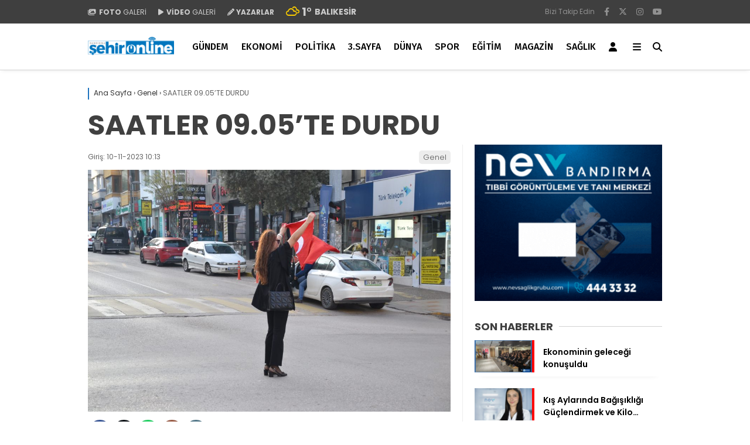

--- FILE ---
content_type: text/html; charset=UTF-8
request_url: https://www.bandirmasehir.com/saatler-09-05te-durdu/
body_size: 20545
content:
<!doctype html>
<html lang="tr">
	<head>
				
		<meta charset="UTF-8">
		<meta name="viewport" content="width=device-width, initial-scale=1">
		<link rel="profile" href="https://gmpg.org/xfn/11">
		<meta name='robots' content='index, follow, max-image-preview:large, max-snippet:-1, max-video-preview:-1' />

	<!-- This site is optimized with the Yoast SEO plugin v26.8 - https://yoast.com/product/yoast-seo-wordpress/ -->
	<title>SAATLER 09.05&#039;TE DURDU - Bandırma Şehir | Yaşadığınız Şehirden Haberiniz Olsun</title>
	<link rel="canonical" href="https://www.bandirmasehir.com/saatler-09-05te-durdu/" />
	<meta property="og:locale" content="tr_TR" />
	<meta property="og:type" content="article" />
	<meta property="og:title" content="SAATLER 09.05&#039;TE DURDU - Bandırma Şehir | Yaşadığınız Şehirden Haberiniz Olsun" />
	<meta property="og:description" content="Büyük Önder Gazi Mustafa Kemal Atatürk, vefatının 85. yıl dönümünde düzenlenen törenler ile anıldı. Anma programı 10 Kasım sabah saat 09: 00 da başladı. Cumhuriyet Meydanı&#8217;nda Atatürk Anıtı&#8217;na çelenklerin sunulmasından sonra saatler 09: 05&#8217;i gösterdiğinde hayat durdu ve tüm yurtta olduğu gibi Bandırma halkı da Ata&#8217;nın huzurunda 2 dakika saygı duruşunda bulundu. Akabinde İstiklal Marşı [&hellip;]" />
	<meta property="og:url" content="https://www.bandirmasehir.com/saatler-09-05te-durdu/" />
	<meta property="og:site_name" content="Bandırma Şehir | Yaşadığınız Şehirden Haberiniz Olsun" />
	<meta property="article:publisher" content="https://www.facebook.com/profile.php?id=100044152462473" />
	<meta property="article:published_time" content="2023-11-10T07:13:05+00:00" />
	<meta property="og:image" content="https://www.bandirmasehir.com/wp-content/uploads/2023/11/DSC_1864-scaled.jpg" />
	<meta property="og:image:width" content="2560" />
	<meta property="og:image:height" content="1707" />
	<meta property="og:image:type" content="image/jpeg" />
	<meta name="author" content="Haber Merkezi" />
	<meta name="twitter:card" content="summary_large_image" />
	<meta name="twitter:creator" content="@bandirmasehir" />
	<meta name="twitter:site" content="@bandirmasehir" />
	<meta name="twitter:label1" content="Yazan:" />
	<meta name="twitter:data1" content="Haber Merkezi" />
	<meta name="twitter:label2" content="Tahmini okuma süresi" />
	<meta name="twitter:data2" content="3 dakika" />
	<script type="application/ld+json" class="yoast-schema-graph">{"@context":"https://schema.org","@graph":[{"@type":"NewsArticle","@id":"https://www.bandirmasehir.com/saatler-09-05te-durdu/#article","isPartOf":{"@id":"https://www.bandirmasehir.com/saatler-09-05te-durdu/"},"author":{"name":"Haber Merkezi","@id":"https://www.bandirmasehir.com/#/schema/person/da8a84a01513a457805cee617c46b881"},"headline":"SAATLER 09.05&#8217;TE DURDU","datePublished":"2023-11-10T07:13:05+00:00","mainEntityOfPage":{"@id":"https://www.bandirmasehir.com/saatler-09-05te-durdu/"},"wordCount":263,"publisher":{"@id":"https://www.bandirmasehir.com/#organization"},"image":{"@id":"https://www.bandirmasehir.com/saatler-09-05te-durdu/#primaryimage"},"thumbnailUrl":"https://www.bandirmasehir.com/wp-content/uploads/2023/11/DSC_1864-scaled.jpg","inLanguage":"tr"},{"@type":"WebPage","@id":"https://www.bandirmasehir.com/saatler-09-05te-durdu/","url":"https://www.bandirmasehir.com/saatler-09-05te-durdu/","name":"SAATLER 09.05'TE DURDU - Bandırma Şehir | Yaşadığınız Şehirden Haberiniz Olsun","isPartOf":{"@id":"https://www.bandirmasehir.com/#website"},"primaryImageOfPage":{"@id":"https://www.bandirmasehir.com/saatler-09-05te-durdu/#primaryimage"},"image":{"@id":"https://www.bandirmasehir.com/saatler-09-05te-durdu/#primaryimage"},"thumbnailUrl":"https://www.bandirmasehir.com/wp-content/uploads/2023/11/DSC_1864-scaled.jpg","datePublished":"2023-11-10T07:13:05+00:00","breadcrumb":{"@id":"https://www.bandirmasehir.com/saatler-09-05te-durdu/#breadcrumb"},"inLanguage":"tr","potentialAction":[{"@type":"ReadAction","target":["https://www.bandirmasehir.com/saatler-09-05te-durdu/"]}]},{"@type":"ImageObject","inLanguage":"tr","@id":"https://www.bandirmasehir.com/saatler-09-05te-durdu/#primaryimage","url":"https://www.bandirmasehir.com/wp-content/uploads/2023/11/DSC_1864-scaled.jpg","contentUrl":"https://www.bandirmasehir.com/wp-content/uploads/2023/11/DSC_1864-scaled.jpg","width":2560,"height":1707},{"@type":"BreadcrumbList","@id":"https://www.bandirmasehir.com/saatler-09-05te-durdu/#breadcrumb","itemListElement":[{"@type":"ListItem","position":1,"name":"Anasayfa","item":"https://www.bandirmasehir.com/"},{"@type":"ListItem","position":2,"name":"SAATLER 09.05&#8217;TE DURDU"}]},{"@type":"WebSite","@id":"https://www.bandirmasehir.com/#website","url":"https://www.bandirmasehir.com/","name":"Bandırma Şehir | Yaşadığınız Şehirden Haberiniz Olsun","description":"","publisher":{"@id":"https://www.bandirmasehir.com/#organization"},"potentialAction":[{"@type":"SearchAction","target":{"@type":"EntryPoint","urlTemplate":"https://www.bandirmasehir.com/?s={search_term_string}"},"query-input":{"@type":"PropertyValueSpecification","valueRequired":true,"valueName":"search_term_string"}}],"inLanguage":"tr"},{"@type":"Organization","@id":"https://www.bandirmasehir.com/#organization","name":"Bandırma Şehir | Yaşadığınız Şehirden Haberiniz Olsun","url":"https://www.bandirmasehir.com/","logo":{"@type":"ImageObject","inLanguage":"tr","@id":"https://www.bandirmasehir.com/#/schema/logo/image/","url":"https://www.bandirmasehir.com/wp-content/uploads/2023/07/logo.jpg","contentUrl":"https://www.bandirmasehir.com/wp-content/uploads/2023/07/logo.jpg","width":591,"height":227,"caption":"Bandırma Şehir | Yaşadığınız Şehirden Haberiniz Olsun"},"image":{"@id":"https://www.bandirmasehir.com/#/schema/logo/image/"},"sameAs":["https://www.facebook.com/profile.php?id=100044152462473","https://x.com/bandirmasehir"]},{"@type":"Person","@id":"","url":"https://www.bandirmasehir.com/author/"}]}</script>
	<!-- / Yoast SEO plugin. -->


<link rel='dns-prefetch' href='//fonts.googleapis.com' />
<link rel='preconnect' href='https://fonts.gstatic.com' crossorigin />
<link rel="alternate" type="application/rss+xml" title="Bandırma Şehir | Yaşadığınız Şehirden Haberiniz Olsun &raquo; akışı" href="https://www.bandirmasehir.com/feed/" />
<link rel="alternate" type="application/rss+xml" title="Bandırma Şehir | Yaşadığınız Şehirden Haberiniz Olsun &raquo; yorum akışı" href="https://www.bandirmasehir.com/comments/feed/" />
<link rel="alternate" type="application/rss+xml" title="Bandırma Şehir | Yaşadığınız Şehirden Haberiniz Olsun &raquo; SAATLER 09.05&#8217;TE DURDU yorum akışı" href="https://www.bandirmasehir.com/saatler-09-05te-durdu/feed/" />
<link rel="alternate" title="oEmbed (JSON)" type="application/json+oembed" href="https://www.bandirmasehir.com/wp-json/oembed/1.0/embed?url=https%3A%2F%2Fwww.bandirmasehir.com%2Fsaatler-09-05te-durdu%2F" />
<link rel="alternate" title="oEmbed (XML)" type="text/xml+oembed" href="https://www.bandirmasehir.com/wp-json/oembed/1.0/embed?url=https%3A%2F%2Fwww.bandirmasehir.com%2Fsaatler-09-05te-durdu%2F&#038;format=xml" />
<style id='wp-img-auto-sizes-contain-inline-css' type='text/css'>
img:is([sizes=auto i],[sizes^="auto," i]){contain-intrinsic-size:3000px 1500px}
/*# sourceURL=wp-img-auto-sizes-contain-inline-css */
</style>
<style id='wp-emoji-styles-inline-css' type='text/css'>

	img.wp-smiley, img.emoji {
		display: inline !important;
		border: none !important;
		box-shadow: none !important;
		height: 1em !important;
		width: 1em !important;
		margin: 0 0.07em !important;
		vertical-align: -0.1em !important;
		background: none !important;
		padding: 0 !important;
	}
/*# sourceURL=wp-emoji-styles-inline-css */
</style>
<style id='classic-theme-styles-inline-css' type='text/css'>
/*! This file is auto-generated */
.wp-block-button__link{color:#fff;background-color:#32373c;border-radius:9999px;box-shadow:none;text-decoration:none;padding:calc(.667em + 2px) calc(1.333em + 2px);font-size:1.125em}.wp-block-file__button{background:#32373c;color:#fff;text-decoration:none}
/*# sourceURL=/wp-includes/css/classic-themes.min.css */
</style>
<link rel='stylesheet' id='contact-form-7-css' href='https://www.bandirmasehir.com/wp-content/plugins/contact-form-7/includes/css/styles.css?ver=6.1.2' type='text/css' media='all' />
<link rel='stylesheet' id='esenbik-css' href='https://www.bandirmasehir.com/wp-content/plugins/esen-bik/css/esenbik.min.css?ver=1.0.7' type='text/css' media='all' />
<link rel='stylesheet' id='esenhaber-theme-style-css' href='https://www.bandirmasehir.com/wp-content/themes/esenhaber/css/style.min.css?ver=2.2.0' type='text/css' media='all' />
<style id='esenhaber-theme-style-inline-css' type='text/css'>
 .esen-container{max-width:1080px}@media screen and (max-width:1550px){.esen-container{max-width:1060px}}@media screen and (max-width:1439px){.esen-container{max-width:1060px}}@media screen and (max-width:1300px){.esen-container{max-width:980px}}.nav-container{background:linear-gradient(359deg, #ffffff 0%, #ffffff 100%);border-bottom:1px solid #d3d3d3}.sideright-content .mobile-right-side-logo{background:linear-gradient(359deg, #ffffff 0%, #ffffff 100%);border-bottom:1px solid #d3d3d3}.main-navigation > .esen-container > .menu-ana-menu-container > ul{height:78px}.main-navigation > .esen-container > .menu-ana-menu-container > ul > li{height:78px}.main-navigation > .esen-container > .menu-ana-menu-container > ul > li > a{height:78px}.header-2-container .header-logo-doviz{height:90px}/* .post-image:not(:has(.LazyYuklendi))::before{background-image:url('https://www.bandirmasehir.com/wp-content/uploads/2025/06/sehironlinelogo-2-scaled.png')}*/ .sideContent .hava_durumu:after{border-top:85px solid transparent}.main-navigation > .esen-container > .menu-ana-menu-container > ul > li.current-menu-item > a:before{border-color:#3f3f3f transparent transparent transparent}.namaz-icerik{background-image:url('https://www.bandirmasehir.com/wp-content/themes/esenhaber/img/camii.png');background-position-y:bottom;background-repeat:no-repeat}.logo{height:78px}.main-navigation > .esen-container > .menu-ana-menu-container > ul > li > .esen-megamenu{top:79px}.search-box, .search-detail{height:78px}.main-navigation > .esen-container > .menu-ana-menu-container > ul > li{padding:0px 10px}.mobile-header{border-bottom:2px solid #bfbfbf}.siradaki-haber{display:none}.news-progress-container.active-progress{bottom:0px}.top-bar-container{border-bottom:1px solid #dddddd}.main-navigation > .esen-container > .menu-ana-menu-container > ul > li a{text-transform:uppercase}.main-navigation > .esen-container > .menu-ana-menu-container > ul > li:first-child{margin-left:auto}.main-navigation > .esen-container > .menu-ana-menu-container > ul{justify-content:center}.haber-post{position:relative}.haber-post:after{height:3px;content:'';position:absolute;border-top:3px solid #1e73be;width:calc(100% - -40px);top:0px;left:-20px;opacity:1}.breadcrumbs{border-left:2px solid #1e73be}.post-share-gallery{position:unset}@media screen and (max-width:768px){.content-area{margin-top:-10px}}
/*# sourceURL=esenhaber-theme-style-inline-css */
</style>
<link rel="preload" as="style" href="https://fonts.googleapis.com/css?family=Poppins:100,200,300,400,500,600,700,800,900,100italic,200italic,300italic,400italic,500italic,600italic,700italic,800italic,900italic%7CFira%20Sans:100,200,300,400,500,600,700,800,900,100italic,200italic,300italic,400italic,500italic,600italic,700italic,800italic,900italic&#038;subset=latin-ext&#038;display=swap&#038;ver=1764245081" /><link rel="stylesheet" href="https://fonts.googleapis.com/css?family=Poppins:100,200,300,400,500,600,700,800,900,100italic,200italic,300italic,400italic,500italic,600italic,700italic,800italic,900italic%7CFira%20Sans:100,200,300,400,500,600,700,800,900,100italic,200italic,300italic,400italic,500italic,600italic,700italic,800italic,900italic&#038;subset=latin-ext&#038;display=swap&#038;ver=1764245081" media="print" onload="this.media='all'"><noscript><link rel="stylesheet" href="https://fonts.googleapis.com/css?family=Poppins:100,200,300,400,500,600,700,800,900,100italic,200italic,300italic,400italic,500italic,600italic,700italic,800italic,900italic%7CFira%20Sans:100,200,300,400,500,600,700,800,900,100italic,200italic,300italic,400italic,500italic,600italic,700italic,800italic,900italic&#038;subset=latin-ext&#038;display=swap&#038;ver=1764245081" /></noscript><script type="text/javascript" src="https://www.bandirmasehir.com/wp-content/themes/esenhaber/js/jquery.min.js?ver=3.4.1" id="jquery-js"></script>
<link rel="https://api.w.org/" href="https://www.bandirmasehir.com/wp-json/" /><link rel="alternate" title="JSON" type="application/json" href="https://www.bandirmasehir.com/wp-json/wp/v2/posts/9943" /><link rel="EditURI" type="application/rsd+xml" title="RSD" href="https://www.bandirmasehir.com/xmlrpc.php?rsd" />
<meta name="generator" content="Redux 4.5.7.1" />	<link rel='stylesheet' id='esenhaber-fontawesome-css' href='https://cdnjs.cloudflare.com/ajax/libs/font-awesome/6.4.2/css/all.min.css' type='text/css' media="print" onload="this.media='all'" />
	<meta name="title" content="SAATLER 09.05&#8217;TE DURDU">
<meta name="datePublished" content="2023-11-10T10:13:05+03:00">
<meta name="dateModified" content="2023-11-10T10:13:05+03:00">
<meta name="url" content="https://www.bandirmasehir.com/saatler-09-05te-durdu/">
<meta name="articleSection" content="news">
<meta name="articleAuthor" content="">
<style id="EsenHaber-dynamic-css" title="dynamic-css" class="redux-options-output">body{font-family:Poppins,Arial, Helvetica, sans-serif;font-weight:400;font-style:normal;}.main-navigation > .esen-container > .menu-ana-menu-container > ul > li{font-family:"Fira Sans",Arial, Helvetica, sans-serif;line-height:70px;font-weight:500;font-style:normal;font-size:16px;}.main-navigation > .esen-container > .menu-ana-menu-container li > a, .esen-drawer-menu, .search-button-nav, .nav-user > a{color:#000000;}.main-navigation > .esen-container > .menu-ana-menu-container li:hover > a, .esen-drawer-menu:hover, .search-button-nav:hover{color:rgba(18,111,188,0.89);}.main-navigation > .esen-container > .menu-ana-menu-container > ul > li > ul, .main-navigation > .esen-container > .menu-ana-menu-container > ul > li > ul > li > ul, .main-navigation > .esen-container > .menu-ana-menu-container > ul > li > ul > li > ul > li > ul{background:#ffffff;}.main-navigation > .esen-container > .menu-ana-menu-container > ul > li > ul > li a, .main-navigation > .esen-container > .menu-ana-menu-container > ul > li ul li:before{color:#000000;}.main-navigation > .esen-container > .menu-ana-menu-container li > ul > li:hover > a{color:rgba(126,126,126,0.73);}.top-bar-container, .sideContent .top-elements ul{background:#3f3f3f;}.top-elements li a{color:#cccccc;}.top-elements li.photo-gallery a > i{color:#cccccc;}.top-elements li.video-gallery a > i{color:#cccccc;}.top-elements li.yazarlar-button a > i{color:#cccccc;}.b_ikon{color:#f9cc00;}.bugun_temp{color:#cccccc;}.weather-city{color:#cccccc;}.desk-sosyal-medya > li:first-child{color:#919191;}.desk-sosyal-medya > li a.facebookd{color:#919191;}.desk-sosyal-medya > li a.twitterd{color:#919191;}.desk-sosyal-medya > li a.instagramd{color:#919191;}.desk-sosyal-medya > li a.youtubed{color:#919191;}.desk-sosyal-medya > li a.tiktok{color:#000000;}.desk-sosyal-medya > li a.pinterestd{color:#d1d1d1;}.desk-sosyal-medya > li a.dribbbled{color:#a8a8a8;}.desk-sosyal-medya > li a.linkedind{color:#a8a8a8;}.desk-sosyal-medya > li a.whatsappd{color:#919191;}.desk-sosyal-medya > li a.telegramd{color:#0088cc;}.sd-red-bg, .son-dakika-arama, .son-dakika-arama > .esen-container > .son-dakika{background:#005491;}.son-dakika-arama > .esen-container > .son-dakika > .sd-list a{color:#ffffff;}.son-dakika-arama{background:#005491;}.top-header-menu > .piyasa > li > span{color:#cdddf8;}.top-header-menu > .piyasa > li > span.guncel{color:#ffffff;}.mobile-header{background:#ffffff;}.mobil-menu-bar > div, .menu-button_sol{color:#0f0000;}.mobile-right-drawer-menu{color:#000000;}.sideContent .hava_durumu{background:transparent;}.sideContent .b_ikon{color:#1cbddd;}.sideContent .bugun_temp{color:#1e93db;}.sideContent .weather-city{color:#000000;}.haber-post .est-content-1{font-family:"Fira Sans",Arial, Helvetica, sans-serif;font-weight:normal;font-style:normal;}</style>		<script>var siteurl = 'https://www.bandirmasehir.com/'; var theme_url = 'https://www.bandirmasehir.com/wp-content/themes/esenhaber/';
			 var galleryTemplate = 1; 		</script>
		<script async src="https://pagead2.googlesyndication.com/pagead/js/adsbygoogle.js?client=ca-pub-6452520949036880"
     crossorigin="anonymous"></script>

<script src="https://jsc.idealmedia.io/site/1026027.js" async></script>

<link rel="manifest" href="/manifest.json?data=Bildirt">
<script>var uygulamaid="236197-6390-9311-8661-1092-6";</script>
<script src="https://cdn2.bildirt.com/BildirtSDKfiles.js"></script><script>
var interstitalAdName = "xNull"; var Adsaniye = 10; var AdGosterimDk = 3600 ;
var oPage = "other";
var esenhaber_sticky = 1;
</script>	<style id='global-styles-inline-css' type='text/css'>
:root{--wp--preset--aspect-ratio--square: 1;--wp--preset--aspect-ratio--4-3: 4/3;--wp--preset--aspect-ratio--3-4: 3/4;--wp--preset--aspect-ratio--3-2: 3/2;--wp--preset--aspect-ratio--2-3: 2/3;--wp--preset--aspect-ratio--16-9: 16/9;--wp--preset--aspect-ratio--9-16: 9/16;--wp--preset--color--black: #000000;--wp--preset--color--cyan-bluish-gray: #abb8c3;--wp--preset--color--white: #ffffff;--wp--preset--color--pale-pink: #f78da7;--wp--preset--color--vivid-red: #cf2e2e;--wp--preset--color--luminous-vivid-orange: #ff6900;--wp--preset--color--luminous-vivid-amber: #fcb900;--wp--preset--color--light-green-cyan: #7bdcb5;--wp--preset--color--vivid-green-cyan: #00d084;--wp--preset--color--pale-cyan-blue: #8ed1fc;--wp--preset--color--vivid-cyan-blue: #0693e3;--wp--preset--color--vivid-purple: #9b51e0;--wp--preset--gradient--vivid-cyan-blue-to-vivid-purple: linear-gradient(135deg,rgb(6,147,227) 0%,rgb(155,81,224) 100%);--wp--preset--gradient--light-green-cyan-to-vivid-green-cyan: linear-gradient(135deg,rgb(122,220,180) 0%,rgb(0,208,130) 100%);--wp--preset--gradient--luminous-vivid-amber-to-luminous-vivid-orange: linear-gradient(135deg,rgb(252,185,0) 0%,rgb(255,105,0) 100%);--wp--preset--gradient--luminous-vivid-orange-to-vivid-red: linear-gradient(135deg,rgb(255,105,0) 0%,rgb(207,46,46) 100%);--wp--preset--gradient--very-light-gray-to-cyan-bluish-gray: linear-gradient(135deg,rgb(238,238,238) 0%,rgb(169,184,195) 100%);--wp--preset--gradient--cool-to-warm-spectrum: linear-gradient(135deg,rgb(74,234,220) 0%,rgb(151,120,209) 20%,rgb(207,42,186) 40%,rgb(238,44,130) 60%,rgb(251,105,98) 80%,rgb(254,248,76) 100%);--wp--preset--gradient--blush-light-purple: linear-gradient(135deg,rgb(255,206,236) 0%,rgb(152,150,240) 100%);--wp--preset--gradient--blush-bordeaux: linear-gradient(135deg,rgb(254,205,165) 0%,rgb(254,45,45) 50%,rgb(107,0,62) 100%);--wp--preset--gradient--luminous-dusk: linear-gradient(135deg,rgb(255,203,112) 0%,rgb(199,81,192) 50%,rgb(65,88,208) 100%);--wp--preset--gradient--pale-ocean: linear-gradient(135deg,rgb(255,245,203) 0%,rgb(182,227,212) 50%,rgb(51,167,181) 100%);--wp--preset--gradient--electric-grass: linear-gradient(135deg,rgb(202,248,128) 0%,rgb(113,206,126) 100%);--wp--preset--gradient--midnight: linear-gradient(135deg,rgb(2,3,129) 0%,rgb(40,116,252) 100%);--wp--preset--font-size--small: 13px;--wp--preset--font-size--medium: 20px;--wp--preset--font-size--large: 36px;--wp--preset--font-size--x-large: 42px;--wp--preset--spacing--20: 0.44rem;--wp--preset--spacing--30: 0.67rem;--wp--preset--spacing--40: 1rem;--wp--preset--spacing--50: 1.5rem;--wp--preset--spacing--60: 2.25rem;--wp--preset--spacing--70: 3.38rem;--wp--preset--spacing--80: 5.06rem;--wp--preset--shadow--natural: 6px 6px 9px rgba(0, 0, 0, 0.2);--wp--preset--shadow--deep: 12px 12px 50px rgba(0, 0, 0, 0.4);--wp--preset--shadow--sharp: 6px 6px 0px rgba(0, 0, 0, 0.2);--wp--preset--shadow--outlined: 6px 6px 0px -3px rgb(255, 255, 255), 6px 6px rgb(0, 0, 0);--wp--preset--shadow--crisp: 6px 6px 0px rgb(0, 0, 0);}:where(.is-layout-flex){gap: 0.5em;}:where(.is-layout-grid){gap: 0.5em;}body .is-layout-flex{display: flex;}.is-layout-flex{flex-wrap: wrap;align-items: center;}.is-layout-flex > :is(*, div){margin: 0;}body .is-layout-grid{display: grid;}.is-layout-grid > :is(*, div){margin: 0;}:where(.wp-block-columns.is-layout-flex){gap: 2em;}:where(.wp-block-columns.is-layout-grid){gap: 2em;}:where(.wp-block-post-template.is-layout-flex){gap: 1.25em;}:where(.wp-block-post-template.is-layout-grid){gap: 1.25em;}.has-black-color{color: var(--wp--preset--color--black) !important;}.has-cyan-bluish-gray-color{color: var(--wp--preset--color--cyan-bluish-gray) !important;}.has-white-color{color: var(--wp--preset--color--white) !important;}.has-pale-pink-color{color: var(--wp--preset--color--pale-pink) !important;}.has-vivid-red-color{color: var(--wp--preset--color--vivid-red) !important;}.has-luminous-vivid-orange-color{color: var(--wp--preset--color--luminous-vivid-orange) !important;}.has-luminous-vivid-amber-color{color: var(--wp--preset--color--luminous-vivid-amber) !important;}.has-light-green-cyan-color{color: var(--wp--preset--color--light-green-cyan) !important;}.has-vivid-green-cyan-color{color: var(--wp--preset--color--vivid-green-cyan) !important;}.has-pale-cyan-blue-color{color: var(--wp--preset--color--pale-cyan-blue) !important;}.has-vivid-cyan-blue-color{color: var(--wp--preset--color--vivid-cyan-blue) !important;}.has-vivid-purple-color{color: var(--wp--preset--color--vivid-purple) !important;}.has-black-background-color{background-color: var(--wp--preset--color--black) !important;}.has-cyan-bluish-gray-background-color{background-color: var(--wp--preset--color--cyan-bluish-gray) !important;}.has-white-background-color{background-color: var(--wp--preset--color--white) !important;}.has-pale-pink-background-color{background-color: var(--wp--preset--color--pale-pink) !important;}.has-vivid-red-background-color{background-color: var(--wp--preset--color--vivid-red) !important;}.has-luminous-vivid-orange-background-color{background-color: var(--wp--preset--color--luminous-vivid-orange) !important;}.has-luminous-vivid-amber-background-color{background-color: var(--wp--preset--color--luminous-vivid-amber) !important;}.has-light-green-cyan-background-color{background-color: var(--wp--preset--color--light-green-cyan) !important;}.has-vivid-green-cyan-background-color{background-color: var(--wp--preset--color--vivid-green-cyan) !important;}.has-pale-cyan-blue-background-color{background-color: var(--wp--preset--color--pale-cyan-blue) !important;}.has-vivid-cyan-blue-background-color{background-color: var(--wp--preset--color--vivid-cyan-blue) !important;}.has-vivid-purple-background-color{background-color: var(--wp--preset--color--vivid-purple) !important;}.has-black-border-color{border-color: var(--wp--preset--color--black) !important;}.has-cyan-bluish-gray-border-color{border-color: var(--wp--preset--color--cyan-bluish-gray) !important;}.has-white-border-color{border-color: var(--wp--preset--color--white) !important;}.has-pale-pink-border-color{border-color: var(--wp--preset--color--pale-pink) !important;}.has-vivid-red-border-color{border-color: var(--wp--preset--color--vivid-red) !important;}.has-luminous-vivid-orange-border-color{border-color: var(--wp--preset--color--luminous-vivid-orange) !important;}.has-luminous-vivid-amber-border-color{border-color: var(--wp--preset--color--luminous-vivid-amber) !important;}.has-light-green-cyan-border-color{border-color: var(--wp--preset--color--light-green-cyan) !important;}.has-vivid-green-cyan-border-color{border-color: var(--wp--preset--color--vivid-green-cyan) !important;}.has-pale-cyan-blue-border-color{border-color: var(--wp--preset--color--pale-cyan-blue) !important;}.has-vivid-cyan-blue-border-color{border-color: var(--wp--preset--color--vivid-cyan-blue) !important;}.has-vivid-purple-border-color{border-color: var(--wp--preset--color--vivid-purple) !important;}.has-vivid-cyan-blue-to-vivid-purple-gradient-background{background: var(--wp--preset--gradient--vivid-cyan-blue-to-vivid-purple) !important;}.has-light-green-cyan-to-vivid-green-cyan-gradient-background{background: var(--wp--preset--gradient--light-green-cyan-to-vivid-green-cyan) !important;}.has-luminous-vivid-amber-to-luminous-vivid-orange-gradient-background{background: var(--wp--preset--gradient--luminous-vivid-amber-to-luminous-vivid-orange) !important;}.has-luminous-vivid-orange-to-vivid-red-gradient-background{background: var(--wp--preset--gradient--luminous-vivid-orange-to-vivid-red) !important;}.has-very-light-gray-to-cyan-bluish-gray-gradient-background{background: var(--wp--preset--gradient--very-light-gray-to-cyan-bluish-gray) !important;}.has-cool-to-warm-spectrum-gradient-background{background: var(--wp--preset--gradient--cool-to-warm-spectrum) !important;}.has-blush-light-purple-gradient-background{background: var(--wp--preset--gradient--blush-light-purple) !important;}.has-blush-bordeaux-gradient-background{background: var(--wp--preset--gradient--blush-bordeaux) !important;}.has-luminous-dusk-gradient-background{background: var(--wp--preset--gradient--luminous-dusk) !important;}.has-pale-ocean-gradient-background{background: var(--wp--preset--gradient--pale-ocean) !important;}.has-electric-grass-gradient-background{background: var(--wp--preset--gradient--electric-grass) !important;}.has-midnight-gradient-background{background: var(--wp--preset--gradient--midnight) !important;}.has-small-font-size{font-size: var(--wp--preset--font-size--small) !important;}.has-medium-font-size{font-size: var(--wp--preset--font-size--medium) !important;}.has-large-font-size{font-size: var(--wp--preset--font-size--large) !important;}.has-x-large-font-size{font-size: var(--wp--preset--font-size--x-large) !important;}
/*# sourceURL=global-styles-inline-css */
</style>
<link rel='stylesheet' id='siteorigin-panels-front-css' href='https://www.bandirmasehir.com/wp-content/plugins/siteorigin-panels/css/front-flex.min.css?ver=2.33.3' type='text/css' media='all' />
</head>
	<body data-rsssl=1 class="wp-singular post-template-default single single-post postid-9943 single-format-standard wp-theme-esenhaber">
						
<div id="backdropped" class="side-backdropped"></div>

<div id="sideright" class="esn-sideright">
	
	<div class="sideright-content">
	
			
		<div class="mobile-right-side-logo">
						<a href="https://www.bandirmasehir.com" class="kendi"><img src="https://www.bandirmasehir.com/wp-content/uploads/2025/06/sehironlinelogo-2-scaled.png" alt="Bandırma Şehir | Yaşadığınız Şehirden Haberiniz Olsun" width="2560" height="570" /></a>
					</div><!-- mobil-side-logo -->
		
	
		
				<a href="https://www.bandirmasehir.com" class="side-links kendi d-md-none"><i class="fa fa-home"></i> Ana Sayfa</a>
				
		
		<a href="#" class="search-button-nav side-links mobile-display"><i class="fa fa-search"></i> Arama</a>
		
		
		<!-- Custom Links -->
				<a href="https://www.bandirmasehir.com/category/foto-galeri/" class="side-links d-md-none"><i class="fas fa-images"></i> Galeri</a>
				
				<a href="https://www.bandirmasehir.com/category/video-galeri/" class="side-links d-md-none"><i class="fas fa-play"></i> Video</a>
				
				<a href="https://www.bandirmasehir.com/yazarlar/" class="side-links d-md-none"><i class="fa fa-pen"></i> Yazarlar</a>
				
		
		
				
		
		
		
				<!-- Yayınlar -->
		<div class="side-kategoriler"><i class="fa fa-list"></i> Yayın/Gazete </div>
		<a href="https://www.bandirmasehir.com/yayinlar/" class="side-links pt-0 kendi"><i class="fa-solid fa-newspaper"></i> Yayınlar</a>
				
		
		
		
		
				<!-- Categories -->
		<div class="side-kategoriler d-md-none"><i class="fa fa-list"></i> Kategoriler </div>
		<ul id="primary-nav-sidebar" class="primary-nav-sidebar d-md-none"><li id="menu-item-233" class="menu-item menu-item-type-taxonomy menu-item-object-category menu-item-233"><a href="https://www.bandirmasehir.com/category/gundem/" class="kendi">Gündem</a></li>
<li id="menu-item-25499" class="menu-item menu-item-type-taxonomy menu-item-object-category menu-item-25499"><a href="https://www.bandirmasehir.com/category/ekonomi/" class="kendi">Ekonomi</a></li>
<li id="menu-item-25500" class="menu-item menu-item-type-taxonomy menu-item-object-category menu-item-25500"><a href="https://www.bandirmasehir.com/category/politika/" class="kendi">Politika</a></li>
<li id="menu-item-229" class="menu-item menu-item-type-taxonomy menu-item-object-category menu-item-229"><a href="https://www.bandirmasehir.com/category/dunya/" class="kendi">Dünya</a></li>
<li id="menu-item-25502" class="menu-item menu-item-type-taxonomy menu-item-object-category menu-item-25502"><a href="https://www.bandirmasehir.com/category/spor/" class="kendi">Spor</a></li>
<li id="menu-item-235" class="menu-item menu-item-type-taxonomy menu-item-object-category menu-item-235"><a href="https://www.bandirmasehir.com/category/magazin/" class="kendi">Magazin</a></li>
<li id="menu-item-25501" class="menu-item menu-item-type-taxonomy menu-item-object-category menu-item-25501"><a href="https://www.bandirmasehir.com/category/saglik/" class="kendi">Sağlık</a></li>
<li id="menu-item-25503" class="menu-item menu-item-type-taxonomy menu-item-object-category menu-item-25503"><a href="https://www.bandirmasehir.com/category/teknoloji/" class="kendi">Teknoloji</a></li>
<li id="menu-item-26368" class="menu-item menu-item-type-taxonomy menu-item-object-category menu-item-26368"><a href="https://www.bandirmasehir.com/category/politika/" class="kendi">Politika</a></li>
<li id="menu-item-26372" class="menu-item menu-item-type-taxonomy menu-item-object-category menu-item-26372"><a href="https://www.bandirmasehir.com/category/kose-yazilari/" class="kendi">Köşe Yazıları</a></li>
<li id="menu-item-26374" class="menu-item menu-item-type-post_type menu-item-object-page menu-item-26374"><a href="https://www.bandirmasehir.com/hakkimizda/" class="kendi">Hakkımızda</a></li>
<li id="menu-item-26373" class="menu-item menu-item-type-post_type menu-item-object-page menu-item-26373"><a href="https://www.bandirmasehir.com/gizlilik-politikasi/" class="kendi">Gizlilik Politikası</a></li>
<li id="menu-item-26377" class="menu-item menu-item-type-post_type menu-item-object-page menu-item-26377"><a href="https://www.bandirmasehir.com/veri-politikasi/" class="kendi">Veri Politikası</a></li>
<li id="menu-item-26378" class="menu-item menu-item-type-post_type menu-item-object-page menu-item-26378"><a href="https://www.bandirmasehir.com/yayin-ilkeleri/" class="kendi">Yayın İlkeleri</a></li>
<li id="menu-item-26376" class="menu-item menu-item-type-post_type menu-item-object-page menu-item-26376"><a href="https://www.bandirmasehir.com/kunye/" class="kendi">Künye</a></li>
<li id="menu-item-26375" class="menu-item menu-item-type-post_type menu-item-object-page menu-item-26375"><a href="https://www.bandirmasehir.com/iletisim-bandirma-sehir-yasadiginiz-sehirden-haberiniz-olsun/" class="kendi">İletişim</a></li>
</ul>				
		
		
				<!-- Services -->
		<div class="side-kategoriler"><i class="fa fa-list"></i> Servisler </div>	
		
		
				<a href="https://www.bandirmasehir.com/nobetci-eczaneler-2/" class="side-links kendi pt-0"><img src="[data-uri]" alt="Nöbetçi Eczaneler Sayfası" class="eczane-icon-ne" width="16" height="16"> Nöbetçi Eczaneler</a>
				
		
				<a href="https://www.bandirmasehir.com/hava-durumu/" class="side-links side-hava kendi"><i class="fa-solid fa-temperature-half"></i> Hava Durumu</a>
				
				<a href="https://www.bandirmasehir.com/namaz-vakitleri-2/" class="side-links side-namaz kendi"><i class="fa-solid fa-mosque"></i> Namaz Vakitleri</a>
			
		
					

				<a href="https://www.bandirmasehir.com/puan-durumlari/" class="side-links side-puan kendi"><i class="fa-solid fa-futbol"></i> Puan Durumu</a>
			
		
				
		
		
		
		
				
		
				<!-- Social Links -->
		<div class="side-kategoriler"><i class="fa fa-share"></i> Sosyal Medya</div>
		
		<ul class="side-right-social">
						<li class="facebook social"><a href="https://www.facebook.com/profile.php?id=100044152462473" title="Facebook hesabımız" class="facebookd" target="_blank" rel="noopener"><i class="fab fa-facebook-f"></i> Facebook</a></li>
									<li class="twitter social"><a href="https://x.com/bandirmasehir" title="X (Twitter) hesabımız" class="twitterd" target="_blank" rel="noopener"><i class="fab fa-x-twitter"></i></a></li>
									<li class="instagram social"><a href="https://www.instagram.com/bandirmasehirmedya/" title="Instagram hesabımız" class="instagramd" target="_blank" rel="noopener"><i class="fab fa-instagram"></i> Instagram</a></li>
									<li class="youtube social"><a href="https://www.youtube.com/@bandirmasehir" title="Youtube hesabımız" class="youtubed" target="_blank" rel="noopener"><i class="fab fa-youtube"></i> Youtube</a></li>
									
															
		</ul>	
				
		
			</div>
	
</div>		<style>
	.mobile-side-logo {
	background: linear-gradient(359deg,  #ffffff 0%, #ffffff 100%);	}
	.mobile-side-logo:after {
	border-top: 11px solid #ffffff;
	}
</style>

<div id="backdrop"></div>
<div id="sidenav" class="sn-sidenav">
	<div class="sideContent">
		
		<div class="mobile-side-logo">
						<a itemprop="url" href="https://www.bandirmasehir.com"><img src="https://www.bandirmasehir.com/wp-content/uploads/2025/06/sehironlinelogo-2-scaled.png" alt="Bandırma Şehir | Yaşadığınız Şehirden Haberiniz Olsun" width="2560" height="570"/></a>
						
						


<div class="hava_durumu">
	<div class="havaD">
			<div class="havaKap">
		<div class="baslik"></div>
		<ul class="havaDurumu">
			<li class="bugun">
				<span class="bugun_text"></span>
				<span class="b_ikon">
					<i class="wi wi-cloudy"></i>				</span>
				<span class="bugun_temp">1<font style="font-weight:400;">°</font></span>
				<div class="weather-city">Balıkesir </div>
			</li>
		</ul>
	</div>
		</div>
	
	<div class="esen-weather">
		<div class="weather-city-search">
			<input type="text" name="" value="" placeholder="Şehir Ara">
			<i class="fa fa-search"></i>
		</div>
		<ul>
			<li data-value="İstanbul" >İstanbul</li><li data-value="Ankara" >Ankara</li><li data-value="İzmir" >İzmir</li><li data-value="Adana" >Adana</li><li data-value="Adiyaman" >Adıyaman</li><li data-value="Afyon" >Afyon</li><li data-value="Ağrı" >Ağrı</li><li data-value="Aksaray" >Aksaray</li><li data-value="Amasya" >Amasya</li><li data-value="Antalya" >Antalya</li><li data-value="Ardahan" >Ardahan</li><li data-value="Artvin" >Artvin</li><li data-value="Aydın" >Aydın</li><li data-value="Balikesir" selected>Balıkesir</li><li data-value="Bartın" >Bartın</li><li data-value="Batman" >Batman</li><li data-value="Bayburt" >Bayburt</li><li data-value="Bilecik" >Bilecik</li><li data-value="Bingöl" >Bingöl</li><li data-value="Bitlis" >Bitlis</li><li data-value="Bolu" >Bolu</li><li data-value="Burdur" >Burdur</li><li data-value="Bursa" >Bursa</li><li data-value="Canakkale" >Çanakkale</li><li data-value="Çankırı" >Çankırı</li><li data-value="Corum" >Çorum</li><li data-value="Denizli" >Denizli</li><li data-value="Diyarbakır" >Diyarbakır</li><li data-value="Duzce" >Düzce</li><li data-value="Edirne" >Edirne</li><li data-value="Elazığ" >Elazığ</li><li data-value="Erzincan" >Erzincan</li><li data-value="Erzurum" >Erzurum</li><li data-value="Eskişehir" >Eskişehir</li><li data-value="Gaziantep" >Gaziantep</li><li data-value="Giresun" >Giresun</li><li data-value="Gumüşhane" >Gümüşhane</li><li data-value="Hakkari" >Hakkari</li><li data-value="Hatay" >Hatay</li><li data-value="Mersin" >Mersin</li><li data-value="Igdır" >Iğdır</li><li data-value="Isparta" >Isparta</li><li data-value="Kahramanmaraş" >Kahramanmaraş</li><li data-value="Karabuk" >Karabük</li><li data-value="Karaman" >Karaman</li><li data-value="Kars" >Kars</li><li data-value="Kastamonu" >Kastamonu</li><li data-value="Kayseri" >Kayseri</li><li data-value="Kırıkkale" >Kırıkkale</li><li data-value="Kırklareli" >Kırklareli</li><li data-value="Kırşehir" >Kırşehir</li><li data-value="Kilis" >Kilis</li><li data-value="Kocaeli" >Kocaeli</li><li data-value="Konya" >Konya</li><li data-value="Kutahya" >Kütahya</li><li data-value="Malatya" >Malatya</li><li data-value="Manisa" >Manisa</li><li data-value="Mardin" >Mardin</li><li data-value="Muğla" >Muğla</li><li data-value="Muş" >Muş</li><li data-value="Nevsehir" >Nevşehir</li><li data-value="Nigde" >Niğde</li><li data-value="Ordu" >Ordu</li><li data-value="Osmaniye" >Osmaniye</li><li data-value="Rize" >Rize</li><li data-value="Sakarya" >Sakarya</li><li data-value="Samsun" >Samsun</li><li data-value="Siirt" >Siirt</li><li data-value="Sinop" >Sinop</li><li data-value="Sivas" >Sivas</li><li data-value="Şanlıurfa" >Şanlıurfa</li><li data-value="Şırnak" >Şırnak</li><li data-value="Tekirdag" >Tekirdağ</li><li data-value="Tokat" >Tokat</li><li data-value="Trabzon" >Trabzon</li><li data-value="Tunceli" >Tunceli</li><li data-value="Uşak" >Uşak</li><li data-value="Van" >Van</li><li data-value="Yalova" >Yalova</li><li data-value="Yozgat" >Yozgat</li><li data-value="Zonguldak" >Zonguldak</li>		</ul>
	</div>
</div>	
						
		</div><!-- mobil-side-logo -->
		
		
		
				
		<div class="top-elements">
			<ul>
								
								<li class="photo-gallery"><a href="https://www.bandirmasehir.com/category/foto-galeri/"><i class="fas fa-images"></i> <strong>GALERİ</strong> </a></li>
												<li class="video-gallery"><a href="https://www.bandirmasehir.com/category/video-galeri/"><i class="fas fa-play"></i> <strong>VİDEO</strong> </a></li>
												<li class="yazarlar-button"><a href="https://www.bandirmasehir.com/yazarlar/"><i class="fa fa-pencil-alt"></i> <strong>YAZARLAR</strong> </a></li>
							</ul>
		</div><!-- .top-elements -->
		
				
		
		
		<nav class="primary-nav-sidebar-wrapper">
			<ul id="primary-nav-sidebar" class="primary-nav-sidebar"><li id="menu-item-167" class="menu-item menu-item-type-taxonomy menu-item-object-category menu-item-167"><a href="https://www.bandirmasehir.com/category/gundem/" class="kendi">Gündem<i class="fas fa-caret-down m-menu-arrow"></i></a></li>
<li id="menu-item-168" class="menu-item menu-item-type-taxonomy menu-item-object-category menu-item-168"><a href="https://www.bandirmasehir.com/category/ekonomi/" class="kendi">Ekonomi<i class="fas fa-caret-down m-menu-arrow"></i></a></li>
<li id="menu-item-169" class="menu-item menu-item-type-taxonomy menu-item-object-category menu-item-169"><a href="https://www.bandirmasehir.com/category/spor/" class="kendi">Spor<i class="fas fa-caret-down m-menu-arrow"></i></a></li>
<li id="menu-item-170" class="menu-item menu-item-type-taxonomy menu-item-object-category menu-item-170"><a href="https://www.bandirmasehir.com/category/magazin/" class="kendi">Magazin<i class="fas fa-caret-down m-menu-arrow"></i></a></li>
<li id="menu-item-26379" class="menu-item menu-item-type-taxonomy menu-item-object-category menu-item-26379"><a href="https://www.bandirmasehir.com/category/kose-yazilari/" class="kendi">Köşe Yazıları<i class="fas fa-caret-down m-menu-arrow"></i></a></li>
<li id="menu-item-26380" class="menu-item menu-item-type-taxonomy menu-item-object-category menu-item-26380"><a href="https://www.bandirmasehir.com/category/ramazan/" class="kendi">Ramazan<i class="fas fa-caret-down m-menu-arrow"></i></a></li>
<li id="menu-item-26381" class="menu-item menu-item-type-taxonomy menu-item-object-category menu-item-26381"><a href="https://www.bandirmasehir.com/category/saglik/" class="kendi">Sağlık<i class="fas fa-caret-down m-menu-arrow"></i></a></li>
<li id="menu-item-26382" class="menu-item menu-item-type-taxonomy menu-item-object-category menu-item-26382"><a href="https://www.bandirmasehir.com/category/teknoloji/" class="kendi">Teknoloji<i class="fas fa-caret-down m-menu-arrow"></i></a></li>
<li id="menu-item-26383" class="menu-item menu-item-type-post_type menu-item-object-page menu-item-26383"><a href="https://www.bandirmasehir.com/gizlilik-politikasi/" class="kendi">Gizlilik Politikası<i class="fas fa-caret-down m-menu-arrow"></i></a></li>
<li id="menu-item-26384" class="menu-item menu-item-type-post_type menu-item-object-page menu-item-26384"><a href="https://www.bandirmasehir.com/hakkimizda/" class="kendi">Hakkımızda<i class="fas fa-caret-down m-menu-arrow"></i></a></li>
<li id="menu-item-26387" class="menu-item menu-item-type-post_type menu-item-object-page menu-item-26387"><a href="https://www.bandirmasehir.com/veri-politikasi/" class="kendi">Veri Politikası<i class="fas fa-caret-down m-menu-arrow"></i></a></li>
<li id="menu-item-26388" class="menu-item menu-item-type-post_type menu-item-object-page menu-item-26388"><a href="https://www.bandirmasehir.com/yayin-ilkeleri/" class="kendi">Yayın İlkeleri<i class="fas fa-caret-down m-menu-arrow"></i></a></li>
<li id="menu-item-26389" class="menu-item menu-item-type-post_type menu-item-object-page menu-item-26389"><a href="https://www.bandirmasehir.com/yazarlar/" class="kendi">Yazarlar<i class="fas fa-caret-down m-menu-arrow"></i></a></li>
<li id="menu-item-26385" class="menu-item menu-item-type-post_type menu-item-object-page menu-item-26385"><a href="https://www.bandirmasehir.com/iletisim-bandirma-sehir-yasadiginiz-sehirden-haberiniz-olsun/" class="kendi">İletişim<i class="fas fa-caret-down m-menu-arrow"></i></a></li>
<li id="menu-item-26386" class="menu-item menu-item-type-post_type menu-item-object-page menu-item-26386"><a href="https://www.bandirmasehir.com/kunye/" class="kendi">Künye<i class="fas fa-caret-down m-menu-arrow"></i></a></li>
</ul>		</nav><!-- #site-navigation -->
		
		
		
		<div class="sidenav-footer">
			
			<div class="sidenav-footer-fallow"></div>
			
			<ul class="sidenav-footer-social-icons">
								<li class="facebook social"><a href="https://www.facebook.com/profile.php?id=100044152462473" title="Facebook hesabımız" class="facebook" target="_blank" rel="noopener"><i class="fab fa-facebook-f"></i></a></li>
												<li class="twitter social"><a href="https://x.com/bandirmasehir" title="X (Twitter) hesabımız" class="twitter" target="_blank" rel="noopener"><i class="fab fa-x-twitter"></i></a></li>
												<li class="instagram social"><a href="https://www.instagram.com/bandirmasehirmedya/" title="Instagram hesabımız" class="instagram" target="_blank" rel="noopener"><i class="fab fa-instagram"></i></a></li>
												<li class="youtube social"><a href="https://www.youtube.com/@bandirmasehir" title="Youtube hesabımız" class="youtube" target="_blank" rel="noopener"><i class="fab fa-youtube"></i></a></li>
												
																	
			</ul>
			
		</div>
		
	</div>
</div>					
				
		<div id="page" class="site">
			
						<style>
	 .logo_kapsayici{width:15%}.mlogo_kapsayici{width:20%}.logo{line-height:0.7;width:100%;max-width:100%;margin-right:0px}.mlogo{line-height:0.7;width:calc(100%);max-width:100%;margin-right:0px;height:50px;margin:0;padding:0;justify-content:center;align-items:center;display:none}.logo a img{display:inline-block;max-height:68px;max-width:100%;width:auto}.menu-ana-menu-container{display:table;width:83%;float:right}.footer-widget-inner .menu-ana-menu-container{width:100%}.msite-logo{max-width:150px}.desk-sosyal-medya{display:flex;justify-content:center;align-items:center}.desk-sosyal-medya > li{padding:7px 8px}.desk-sosyal-medya > li:last-child{padding-right:0px}.desk-sosyal-medya > li i{font-weight:400}.son-dakika-arama > .esen-container > .son-dakika:after{border-top:11px solid rgba(0, 84, 145, 1)}.son-dakika-arama > .esen-container > .son-dakika > .sd-list > .sd-left-right-button > .sd-left{background:rgba(0, 84, 145, 0.90);color:rgba(255, 255, 255, .90);box-shadow:-2px 3px 16px -8px rgb(0 0 0 / 42%)}.son-dakika-arama > .esen-container > .son-dakika > .sd-list > .sd-left-right-button > .sd-left:after{border-bottom:11px solid rgba(0, 84, 145, 0.90)}.son-dakika-arama > .esen-container > .son-dakika > .sd-list > .sd-left-right-button > .sd-right{background:rgba(0, 84, 145, 1);box-shadow:-2px 3px 16px -8px rgb(0 0 0 / 42%);color:rgba(255, 255, 255, .90)}.son-dakika-arama{}.custom-fv-galeri{margin-left:15px;margin-top:1px;padding:2px 15px;background:#ff6b0f;color:#fff;border-radius:5px;font-weight:bold}.custom-fv-title{display:flex;align-items:center}.main-navigation > .esen-container > .menu-ana-menu-container > ul > li.nav-user{margin-left:auto}.desk-sosyal-medya > li i{font-size:14px}@media only screen and (max-width:1024px){.mlogo{display:flex}.mlogo_kapsayici{width:100%}.desk-sosyal-medya{display:none}.whatsapp-ihbar.wp-left{position:absolute;bottom:100px;background:#25d366;padding:5px 15px;width:calc(100% - 40px);border-radius:5px}.whatsapp-ihbar.wp-left a i{padding:10px 10px;margin-right:0px;text-align:center;border-radius:5px;font-size:20px}.whatsapp-ihbar.wp-left a{color:#fff;display:flex;justify-content:center;align-items:center}.whatsapp-ihbar.wp-left a:before{content:" ";position:absolute;left:calc(50% - 8px);z-index:111;border-style:solid;border-width:8px 8px 0 8px;border-color:#ffffff transparent transparent transparent;opacity:1 !important;transform:translateY(0px) !important;top:-2px}}</style>

<header id="masthead" class="site-header f-nav-mobile">
	
	<div class="header">
		
				
		<div class="top-bar-container">
			<div class="esen-container">
				
				<div class="marka-inner-container ">
					
					<div class="top-bar">
						
						<div class="top-elements">
							
							<ul>
																								<li class="photo-gallery"><a href="https://www.bandirmasehir.com/category/foto-galeri/" class="kendi"><i class="fas fa-images"></i> <strong>FOTO </strong>GALERİ </a></li>
																								<li class="video-gallery"><a href="https://www.bandirmasehir.com/category/video-galeri/" class="kendi"><i class="fas fa-play"></i> <strong>VİDEO</strong> GALERİ </a></li>
																								<li class="yazarlar-button"><a href="https://www.bandirmasehir.com/yazarlar/" class="kendi"><i class="fa fa-pencil-alt"></i> <strong>YAZARLAR</strong> </a></li>
																								<li>


<div class="hava_durumu">
	<div class="havaD">
			<div class="havaKap">
		<div class="baslik"></div>
		<ul class="havaDurumu">
			<li class="bugun">
				<span class="bugun_text"></span>
				<span class="b_ikon">
					<i class="wi wi-cloudy"></i>				</span>
				<span class="bugun_temp">1<font style="font-weight:400;">°</font></span>
				<div class="weather-city">Balıkesir </div>
			</li>
		</ul>
	</div>
		</div>
	
	<div class="esen-weather">
		<div class="weather-city-search">
			<input type="text" name="" value="" placeholder="Şehir Ara">
			<i class="fa fa-search"></i>
		</div>
		<ul>
			<li data-value="İstanbul" >İstanbul</li><li data-value="Ankara" >Ankara</li><li data-value="İzmir" >İzmir</li><li data-value="Adana" >Adana</li><li data-value="Adiyaman" >Adıyaman</li><li data-value="Afyon" >Afyon</li><li data-value="Ağrı" >Ağrı</li><li data-value="Aksaray" >Aksaray</li><li data-value="Amasya" >Amasya</li><li data-value="Antalya" >Antalya</li><li data-value="Ardahan" >Ardahan</li><li data-value="Artvin" >Artvin</li><li data-value="Aydın" >Aydın</li><li data-value="Balikesir" selected>Balıkesir</li><li data-value="Bartın" >Bartın</li><li data-value="Batman" >Batman</li><li data-value="Bayburt" >Bayburt</li><li data-value="Bilecik" >Bilecik</li><li data-value="Bingöl" >Bingöl</li><li data-value="Bitlis" >Bitlis</li><li data-value="Bolu" >Bolu</li><li data-value="Burdur" >Burdur</li><li data-value="Bursa" >Bursa</li><li data-value="Canakkale" >Çanakkale</li><li data-value="Çankırı" >Çankırı</li><li data-value="Corum" >Çorum</li><li data-value="Denizli" >Denizli</li><li data-value="Diyarbakır" >Diyarbakır</li><li data-value="Duzce" >Düzce</li><li data-value="Edirne" >Edirne</li><li data-value="Elazığ" >Elazığ</li><li data-value="Erzincan" >Erzincan</li><li data-value="Erzurum" >Erzurum</li><li data-value="Eskişehir" >Eskişehir</li><li data-value="Gaziantep" >Gaziantep</li><li data-value="Giresun" >Giresun</li><li data-value="Gumüşhane" >Gümüşhane</li><li data-value="Hakkari" >Hakkari</li><li data-value="Hatay" >Hatay</li><li data-value="Mersin" >Mersin</li><li data-value="Igdır" >Iğdır</li><li data-value="Isparta" >Isparta</li><li data-value="Kahramanmaraş" >Kahramanmaraş</li><li data-value="Karabuk" >Karabük</li><li data-value="Karaman" >Karaman</li><li data-value="Kars" >Kars</li><li data-value="Kastamonu" >Kastamonu</li><li data-value="Kayseri" >Kayseri</li><li data-value="Kırıkkale" >Kırıkkale</li><li data-value="Kırklareli" >Kırklareli</li><li data-value="Kırşehir" >Kırşehir</li><li data-value="Kilis" >Kilis</li><li data-value="Kocaeli" >Kocaeli</li><li data-value="Konya" >Konya</li><li data-value="Kutahya" >Kütahya</li><li data-value="Malatya" >Malatya</li><li data-value="Manisa" >Manisa</li><li data-value="Mardin" >Mardin</li><li data-value="Muğla" >Muğla</li><li data-value="Muş" >Muş</li><li data-value="Nevsehir" >Nevşehir</li><li data-value="Nigde" >Niğde</li><li data-value="Ordu" >Ordu</li><li data-value="Osmaniye" >Osmaniye</li><li data-value="Rize" >Rize</li><li data-value="Sakarya" >Sakarya</li><li data-value="Samsun" >Samsun</li><li data-value="Siirt" >Siirt</li><li data-value="Sinop" >Sinop</li><li data-value="Sivas" >Sivas</li><li data-value="Şanlıurfa" >Şanlıurfa</li><li data-value="Şırnak" >Şırnak</li><li data-value="Tekirdag" >Tekirdağ</li><li data-value="Tokat" >Tokat</li><li data-value="Trabzon" >Trabzon</li><li data-value="Tunceli" >Tunceli</li><li data-value="Uşak" >Uşak</li><li data-value="Van" >Van</li><li data-value="Yalova" >Yalova</li><li data-value="Yozgat" >Yozgat</li><li data-value="Zonguldak" >Zonguldak</li>		</ul>
	</div>
</div></li>
															</ul>
						</div><!-- .top-elements -->
						
					</div><!-- .top-bar -->
					
					
					<div class="top-bar-social">
						<ul class="desk-sosyal-medya">
	<li style="font-size:12px;" class="sm-follow">Bizi Takip Edin</li>
		<li><a href="https://www.facebook.com/profile.php?id=100044152462473" title="Facebook hesabımız" class="facebookd" target="_blank" rel="noopener"><i class="fab fa-facebook-f"></i></a></li>
			<li><a href="https://x.com/bandirmasehir" title="X (Twitter) hesabımız" class="twitterd" target="_blank" rel="noopener"><i class="fab fa-x-twitter"></i></a></li>
			<li><a href="https://www.instagram.com/bandirmasehirmedya/" title="Instagram hesabımız" class="instagramd" target="_blank" rel="noopener"><i class="fab fa-instagram"></i></a></li>
			<li><a href="https://www.youtube.com/@bandirmasehir" title="Youtube hesabımız" class="youtubed" target="_blank" rel="noopener"><i class="fab fa-youtube"></i></a></li>
			
						
			
									
	
	</ul>					</div>
					
					
				</div>
			</div>
		</div> <!-- Top bar Container -->
				
		<div class="clear"></div>
		
		
		<div class="nav-container desktop-nav">
			
			<nav id="site-navigation" class="main-navigation">
				<div class="esen-container">
					<div class="logo_kapsayici">
												
						<div class="logo">
														<a href="https://www.bandirmasehir.com" class="kendi" title="Bandırma Şehir | Yaşadığınız Şehirden Haberiniz Olsun"><img class="site-logo" src="https://www.bandirmasehir.com/wp-content/uploads/2025/06/sehironlinelogo-2-scaled.png" alt="Bandırma Şehir | Yaşadığınız Şehirden Haberiniz Olsun" width="2560" height="570" />
								<span class="d-none">Bandırma Şehir | Yaşadığınız Şehirden Haberiniz Olsun</span>
							</a>
													</div>
					</div>
					<div class="menu-ana-menu-container"><ul id="top-menu" class="menu"><li id="nav-menu-item-25517" class="main-menu-item  menu-item-even menu-item-depth-0  menu-item menu-item-type-taxonomy menu-item-object-category"><a href="https://www.bandirmasehir.com/category/gundem/" class="menu-link main-menu-link">  Gündem</a></li>
<li id="nav-menu-item-25516" class="main-menu-item  menu-item-even menu-item-depth-0  menu-item menu-item-type-taxonomy menu-item-object-category"><a href="https://www.bandirmasehir.com/category/ekonomi/" class="menu-link main-menu-link">  Ekonomi</a></li>
<li id="nav-menu-item-25519" class="main-menu-item  menu-item-even menu-item-depth-0  menu-item menu-item-type-taxonomy menu-item-object-category"><a href="https://www.bandirmasehir.com/category/politika/" class="menu-link main-menu-link">  Politika</a></li>
<li id="nav-menu-item-23083" class="main-menu-item  menu-item-even menu-item-depth-0  menu-item menu-item-type-taxonomy menu-item-object-category"><a href="https://www.bandirmasehir.com/category/3-sayfa/" class="menu-link main-menu-link">  3.SAYFA</a></li>
<li id="nav-menu-item-25515" class="main-menu-item  menu-item-even menu-item-depth-0  menu-item menu-item-type-taxonomy menu-item-object-category"><a href="https://www.bandirmasehir.com/category/dunya/" class="menu-link main-menu-link">  Dünya</a></li>
<li id="nav-menu-item-25521" class="main-menu-item  menu-item-even menu-item-depth-0  menu-item menu-item-type-taxonomy menu-item-object-category"><a href="https://www.bandirmasehir.com/category/spor/" class="menu-link main-menu-link">  Spor</a></li>
<li id="nav-menu-item-23085" class="main-menu-item  menu-item-even menu-item-depth-0  menu-item menu-item-type-taxonomy menu-item-object-category"><a href="https://www.bandirmasehir.com/category/egitim/" class="menu-link main-menu-link">  EĞİTİM</a></li>
<li id="nav-menu-item-25518" class="main-menu-item  menu-item-even menu-item-depth-0  menu-item menu-item-type-taxonomy menu-item-object-category"><a href="https://www.bandirmasehir.com/category/magazin/" class="menu-link main-menu-link">  Magazin</a></li>
<li id="nav-menu-item-25520" class="main-menu-item  menu-item-even menu-item-depth-0  menu-item menu-item-type-taxonomy menu-item-object-category"><a href="https://www.bandirmasehir.com/category/saglik/" class="menu-link main-menu-link">  Sağlık</a></li>
<li class="nav-user"><a href="https://www.bandirmasehir.com/saatler-09-05te-durdu/" aria-label="Kayıt Ol" class="kendi"><i class="fa fa-user"></i></a></li><li class="esen-drawer-menu"><i class="fa fa-bars"></i></li><li class="search-button-nav"><i class="fa fa-search"></i></li></ul></div>					
				</div><!-- .esen-conatiner -->
			</nav><!-- #site-navigation -->
			<div class="search-box">
	<div class="esen-container">
		<form action="https://www.bandirmasehir.com">
			
			<div class="search-detail">
				
				<div class="search-area">
					<input class="sb-search-input" placeholder="Ara..." type="search" value="" name="s" id="search">
					
					<div class="sb-icon-search">
						<input class="sb-search-submit-box" type="submit" value="">
					</div> 
					
				</div>
				
				<div class="sb-icon-close arama-close"><i class="fa fa-times"></i></div>
				
			</div>
			
		</form>
		
	</div>
</div>		</div><!-- Nav Bar Container -->
		
		<div class="clear"></div>	
		
		<style>
	
		.msite-logo{
	max-width:250px;
	}
		
		.mlogo{
	height:60px;
	}
		
</style>
<div class="mobile-header mobile-display">
	
	<div class="mobil-menu-bar">
		<div href="#" class="menu-button_sol"><i class="fa-solid fa-bars-staggered"></i></div>
	</div>
	
	<div class="mlogo_kapsayici mobile-display">
					
		<div class="mobile-display mlogo">
						<a href="https://www.bandirmasehir.com"><img class="msite-logo" src="https://www.bandirmasehir.com/wp-content/uploads/2025/06/sehironlinelogo-2-scaled.png" alt="Bandırma Şehir | Yaşadığınız Şehirden Haberiniz Olsun" width="2560" height="570" /></a>
					</div>
	</div>
	
	<div class="search search-mobile-top">
		<ul>
			<li class="mobile-right-drawer-menu fa-solid fa-ellipsis-vertical"></li>
		</ul>
	</div>
	
</div>		
		
				
		
	</header><!-- #masthead -->
	
	<div class="clear"></div>
	
<div id="esenhaber-overlay" class="esenhaber-overlay"></div>						
			<div id="content" class="site-content">
				
				<div class="pageskin-sol-sag-ad esen-container">
					
										
										
				</div>
				
																																						


			
<style>
		body{background:#fff}.post-details-share{background:#fff;padding:0px 0px !important;height:65px}.site-main{padding:0px 20px 0px 0px}.haber-post:after{width:100%;left:0px;display:none}.est-post-thumbnail-1{margin:0px 0px}.post-details-share{margin:0px 0px;padding:0px 15px}.est-content-1{padding:0px 0px 10px 0px}.est-header-1{padding-right:20px}.news-single-page-breadcrumbs{padding:0px 0px 10px 0px}.entry-footer > .tags-links{padding:0px 0px}.est-header-1 > .entry-title{font-size:48px}.content-left-right-container:first-child{padding-top:10px}.content-left-right-container{border-bottom:1px solid #ebebeb;padding-bottom:30px;padding-top:0px;display:block;flex-wrap:unset;justify-content:unset}.est-header-full-width-beyazbg > h1{font-size:48px;margin:0;padding:0;line-height:1.4}.est-header-full-width-beyazbg > h2{font-weight:550;font-size:22px}.est-post-meta-1 a{color:#575757;font-size:13px;font-weight:300;background:#ededed;padding:2px 7px;border-radius:5px}.content-left-right-container-custom{display:flex;-ms-flex-wrap:wrap;flex-wrap:nowrap;-ms-justify-content:space-between;justify-content:space-between}@media only screen and (max-width:1024px){.site-main{padding:0px 0px 0px 0px}.est-content-1{padding:0px 15px 10px 15px}#comments{padding:10px 0px}.est-post-meta-1, .esenhaber-author-box{margin-right:0px;margin-bottom:20px;padding:0px 20px}.news-single-page-breadcrumbs{padding:0px 0px 0px 0px}.est-header-full-width-beyazbg > h1{font-size:34px;margin:0;font-weight:900;line-height:1.2;padding:0;margin-bottom:20px;padding:0px 10px}.est-header-full-width-beyazbg > h2{padding:0px 10px}.news-single-page-breadcrumbs{padding:0px 10px}.content-left-right-container{display:block;margin:0 0px}.content-left-right-container-custom{display:block;margin:0 -10px}.post-details-share{padding:0px 10px!important}.post-share-buttons li:first-child{margin-left:0px !important}}</style>

<div id="primary" class="content-area esen-container">
	
	<div class="content-left-right-container clrc-block">
		
		<header class="entry-header est-header-full-width-beyazbg">
			
			<div class="news-single-page-breadcrumbs content-left-detail-breadcrumbs">
				<div class="breadcrumbs" itemscope itemtype="http://schema.org/BreadcrumbList"><span itemprop="itemListElement" itemscope itemtype="http://schema.org/ListItem"><a class="breadcrumbs__link" href="https://www.bandirmasehir.com/" itemprop="item"><span itemprop="name">Ana Sayfa</span></a><meta itemprop="position" content="1" /></span><span class="breadcrumbs__separator"> › </span><span itemprop="itemListElement" itemscope itemtype="http://schema.org/ListItem"><a class="breadcrumbs__link" href="https://www.bandirmasehir.com/category/genel/" itemprop="item"><span itemprop="name">Genel</span></a><meta itemprop="position" content="2" /></span><span class="lastsep breadcrumbs__separator"> › </span><span class="breadcrumbs__current">SAATLER 09.05&#8217;TE DURDU</span></div><!-- .breadcrumbs -->			</div>
			
			<h1 class="entry-title">SAATLER 09.05&#8217;TE DURDU</h1>			
				
			
			
			
		</header><!-- .entry-header -->	
		
		
		<div class="content-left-right-container-custom">
			
			<main id="main" class="site-main content-left standart-sidebar">
				
								
				<article id="post-9943" class="haber-post post-9943 post type-post status-publish format-standard has-post-thumbnail hentry category-genel" property="articleBody" >
					
										
										
					<div class="entry-meta est-post-meta-1">
						<span class="posted-on"><time class="entry-date published updated" datetime="2023-11-10T10:13:05+03:00">Giriş: 10-11-2023 10:13</time> </span>						
						<div class="haber-kategorileri">
							<a href="https://www.bandirmasehir.com/category/genel/">Genel</a>						</div>
						
					</div><!-- .entry-meta -->
												
					
					
					<div class="post-thumbnail est-post-thumbnail-1">
						
						<img src="https://www.bandirmasehir.com/wp-content/uploads/2023/11/DSC_1864-scaled.jpg" srcset="https://www.bandirmasehir.com/wp-content/uploads/2023/11/DSC_1864-scaled.jpg 2560w, https://www.bandirmasehir.com/wp-content/uploads/2023/11/DSC_1864-300x200.jpg 300w, https://www.bandirmasehir.com/wp-content/uploads/2023/11/DSC_1864-1024x683.jpg 1024w, https://www.bandirmasehir.com/wp-content/uploads/2023/11/DSC_1864-768x512.jpg 768w, https://www.bandirmasehir.com/wp-content/uploads/2023/11/DSC_1864-1536x1024.jpg 1536w, https://www.bandirmasehir.com/wp-content/uploads/2023/11/DSC_1864-2048x1365.jpg 2048w" sizes="(max-width: 768px) 100vw, 768px" title="SAATLER 09.05&#8217;TE DURDU" alt="Büyük Önder Gazi Mustafa Kemal Atatürk, vefatının 85. yıl dönümünde" width="850" height="450" class="" />						
					</div>
					
					
					<div class="post-details-share mb-2 in-content-and t-effect pid-position-9943">
								
		<style scoped>.sf-p10{padding: 0px 10px 0px 10px;}</style>
		
		<div class="post-share-right ShareFixMobile">
			
			<ul class="post-share-buttons">	
				<li><a class="facebook" href="http://www.facebook.com/sharer.php?u=https%3A%2F%2Fwww.bandirmasehir.com%2Fsaatler-09-05te-durdu%2F&caption=SAATLER+09.05%E2%80%99TE+DURDU&description=B%C3%BCy%C3%BCk+%C3%96nder+Gazi+Mustafa+Kemal+Atat%C3%BCrk%2C+vefat%C4%B1n%C4%B1n+85.+y%C4%B1l+d%C3%B6n%C3%BCm%C3%BCnde+d%C3%BCzenlenen+t%C3%B6renler+ile+an%C4%B1ld%C4%B1.+Anma+program%C4%B1+10+Kas%C4%B1m+sabah+saat+09%3A+00+da+ba%C5%9Flad%C4%B1.+Cumhuriyet+Meydan%C4%B1%26%238217%3Bnda+Atat%C3%BCrk+An%C4%B1t%C4%B1%26%238217%3Bna+%C3%A7elenklerin+sunulmas%C4%B1ndan+sonra+saatler+09%3A+05%26%238217%3Bi+g%C3%B6sterdi%C4%9Finde+hayat+durdu+ve+t%C3%BCm+yurtta+oldu%C4%9Fu+gibi+Band%C4%B1rma+halk%C4%B1+da+Ata%26%238217%3Bn%C4%B1n+huzurunda+2+dakika+sayg%C4%B1+duru%C5%9Funda+bulundu.+Akabinde+%C4%B0stiklal+Mar%C5%9F%C4%B1+%5B%26hellip%3B%5D" 
				onclick="window.open(this.href, 'facebook-share','width=800,height=400');return false;"><i class="fab fa-facebook-f"></i></a></li>
				<li><a class="twitter" href="https://twitter.com/intent/tweet?text=SAATLER+09.05%E2%80%99TE+DURDU&url=https%3A%2F%2Fwww.bandirmasehir.com%2Fsaatler-09-05te-durdu%2F&hashtags=,Genel" onclick="window.open(this.href, 'twitter-share', 'width=800,height=400');return false;"><i class="fab fa-x-twitter"></i></a></li>
					
					<li><a class="whatsapp" href="https://wa.me/?text=SAATLER+09.05%E2%80%99TE+DURDU%20-%20https%3A%2F%2Fwww.bandirmasehir.com%2Fsaatler-09-05te-durdu%2F" ><i class="fab fa-whatsapp"></i></a></li>		
								<li class="f-print"><a href="mailto:?subject=Haber&body=https://www.bandirmasehir.com/saatler-09-05te-durdu/" class="post-mail"><i class="far fa-envelope"></i></a></li>
				<li class="f-print"><a onClick="window.print()" aria-label="İçeriği Yazdır" class="post-print"><i class="fas fa-print"></i></a></li>
				
			</ul>
			
		</div><!--.post-share-buttons-->
								
						<div class="post-share-left">
									<div class="breadcrumb__google-news">ABONE OL<a href="https://news.google.com/publications/CAAqLQgKIidDQklTRndnTWFoTUtFV0poYm1ScGNtMWhjMlZvYVhJdVkyOXRLQUFQAQ?hl=tr&gl=TR&ceid=TR%3Atr" target="_blank" aria-label="Google News"></a>
		</div>
								</div>
						
					</div><!--.post-details-share-->			
					
					
					
										
					
					<div class="entry-content est-content-1 pid-9943" data-postid="9943">
						
												
						<p><strong>Büyük Önder Gazi Mustafa Kemal Atatürk, vefatının 85. yıl dönümünde düzenlenen törenler ile anıldı.</strong><br />
Anma programı 10 Kasım sabah saat 09: 00 da başladı. Cumhuriyet Meydanı&#8217;nda Atatürk Anıtı&#8217;na çelenklerin sunulmasından sonra saatler 09: 05&#8217;i gösterdiğinde hayat durdu ve tüm yurtta olduğu gibi Bandırma halkı da Ata&#8217;nın huzurunda 2 dakika saygı duruşunda bulundu. Akabinde İstiklal Marşı okundu.<br />
Anma töreninde günün anlam ve önemine belirten konuşmayı Bandırma Onyedi Eylül Üniversitesi Öğretim Üyesi Dr. Resul Yavuz gerçekleştirdi. Törene Bandırma Kaymakamı Engin Aksakal, Garnizon Komutanı Hava Pilot Tuğgeneral Levent Eğrek, Balıkesir Büyükşehir Belediye Başkan Vekili Mehmet Birol Şahin, Bandırma Belediye Başkanı Av. Tolga Tosun siyasi parti temsilcileri öğrenciler ve vatandaşlar katıldı. Cumhuriyet Meydanı&#8217;nda gerçekleşen anma töreninin ardından Bandırma Barış Manço Kültür Merkezinde, şiirsel koro müzik dinletisi gerçekleştirildi.</p>
<p>Her 10 Kasım&#8217;da olduğu gibi Atatürk ve İnönü Caddelerinin kesiştiği trafik ışıklarında ise bir vatandaş saatler 09:05&#8217;i gösterdiğinde elindeki Türk Bayrağını açarak kavşağın ortasına gelip 2 dakikalık saygı duruşunda bulundu. Bu esnada yollardaki tüm araçların durarak şoförlerin ve yolcuların saygı duruşuna geçtiği, araçların kornaları ve sirenleri ile anma törenine eşlik edildiği görüldü.</p>
<p><img fetchpriority="high" decoding="async" class="alignnone  wp-image-9944" src="https://www.bandirmasehir.com/wp-content/uploads/2023/11/DSC_1864-1024x683.jpg" alt="" width="796" height="531" srcset="https://www.bandirmasehir.com/wp-content/uploads/2023/11/DSC_1864-1024x683.jpg 1024w, https://www.bandirmasehir.com/wp-content/uploads/2023/11/DSC_1864-300x200.jpg 300w, https://www.bandirmasehir.com/wp-content/uploads/2023/11/DSC_1864-768x512.jpg 768w, https://www.bandirmasehir.com/wp-content/uploads/2023/11/DSC_1864-1536x1024.jpg 1536w, https://www.bandirmasehir.com/wp-content/uploads/2023/11/DSC_1864-2048x1365.jpg 2048w" sizes="(max-width: 796px) 100vw, 796px" /> <img decoding="async" class="alignnone  wp-image-9945" src="https://www.bandirmasehir.com/wp-content/uploads/2023/11/DSC_1867-1024x683.jpg" alt="" width="797" height="531" srcset="https://www.bandirmasehir.com/wp-content/uploads/2023/11/DSC_1867-1024x683.jpg 1024w, https://www.bandirmasehir.com/wp-content/uploads/2023/11/DSC_1867-300x200.jpg 300w, https://www.bandirmasehir.com/wp-content/uploads/2023/11/DSC_1867-768x512.jpg 768w, https://www.bandirmasehir.com/wp-content/uploads/2023/11/DSC_1867-1536x1024.jpg 1536w, https://www.bandirmasehir.com/wp-content/uploads/2023/11/DSC_1867-2048x1365.jpg 2048w" sizes="(max-width: 797px) 100vw, 797px" /> <img decoding="async" class="alignnone  wp-image-9946" src="https://www.bandirmasehir.com/wp-content/uploads/2023/11/DSC_1868-1024x683.jpg" alt="" width="797" height="531" srcset="https://www.bandirmasehir.com/wp-content/uploads/2023/11/DSC_1868-1024x683.jpg 1024w, https://www.bandirmasehir.com/wp-content/uploads/2023/11/DSC_1868-300x200.jpg 300w, https://www.bandirmasehir.com/wp-content/uploads/2023/11/DSC_1868-768x512.jpg 768w, https://www.bandirmasehir.com/wp-content/uploads/2023/11/DSC_1868-1536x1024.jpg 1536w, https://www.bandirmasehir.com/wp-content/uploads/2023/11/DSC_1868-2048x1365.jpg 2048w" sizes="(max-width: 797px) 100vw, 797px" /></p>
<p><img loading="lazy" decoding="async" class=" wp-image-9947" src="https://www.bandirmasehir.com/wp-content/uploads/2023/11/AW073278_02-1024x577.jpg" alt="" width="793" height="447" srcset="https://www.bandirmasehir.com/wp-content/uploads/2023/11/AW073278_02-1024x577.jpg 1024w, https://www.bandirmasehir.com/wp-content/uploads/2023/11/AW073278_02-300x169.jpg 300w, https://www.bandirmasehir.com/wp-content/uploads/2023/11/AW073278_02-768x432.jpg 768w, https://www.bandirmasehir.com/wp-content/uploads/2023/11/AW073278_02-1536x865.jpg 1536w, https://www.bandirmasehir.com/wp-content/uploads/2023/11/AW073278_02-2048x1153.jpg 2048w" sizes="auto, (max-width: 793px) 100vw, 793px" /></p>
<p><img loading="lazy" decoding="async" class=" wp-image-9948" src="https://www.bandirmasehir.com/wp-content/uploads/2023/11/AW073278_03-1024x577.jpg" alt="" width="792" height="446" srcset="https://www.bandirmasehir.com/wp-content/uploads/2023/11/AW073278_03-1024x577.jpg 1024w, https://www.bandirmasehir.com/wp-content/uploads/2023/11/AW073278_03-300x169.jpg 300w, https://www.bandirmasehir.com/wp-content/uploads/2023/11/AW073278_03-768x432.jpg 768w, https://www.bandirmasehir.com/wp-content/uploads/2023/11/AW073278_03-1536x865.jpg 1536w, https://www.bandirmasehir.com/wp-content/uploads/2023/11/AW073278_03-2048x1153.jpg 2048w" sizes="auto, (max-width: 792px) 100vw, 792px" /></p>
						
												
					</div><!-- .entry-content -->
					
					
										
					
					
					
					<footer class="entry-footer est-footer-1">
												
												
												
								
		<div class="related-posts">
			<h3 class="widget-title"><strong>İLGİNİZİ  </strong>  ÇEKEBİLİR</h3>
			<ul>
								<li>
					<div class="item">
						<a href="https://www.bandirmasehir.com/ekonominin-gelecegi-konusuldu/" title="Ekonominin geleceği konuşuldu">
							<div class="post-thumbnail h-shine">
								<img src="[data-uri]" title="Ekonominin geleceği konuşuldu" alt="Ekonomist ve akademisyen Prof. Dr. Emre Alkin, Türkiye ve dünya" width="400" height="280" class="lazyload" data-src="https://www.bandirmasehir.com/wp-content/uploads/2026/01/616785676_2471873586561370_4493796143478236141_n-400x225.jpg" loading="lazy" decoding="async" data-sizes="auto" />							</div><!-- post-thumbnail /-->
						</a>
						
						<div class="article-category">
							<a href="https://www.bandirmasehir.com/ekonominin-gelecegi-konusuldu/" title="Ekonominin geleceği konuşuldu"><h3>Ekonominin geleceği konuşuldu</h3></a>
						</div>
						
					</div>
				</li>
				
								<li>
					<div class="item">
						<a href="https://www.bandirmasehir.com/kis-aylarinda-bagisikligi-guclendirmek-ve-kilo-vermek-mumkun-mu/" title="Kış Aylarında Bağışıklığı Güçlendirmek ve Kilo Vermek Mümkün mü?">
							<div class="post-thumbnail h-shine">
								<img src="[data-uri]" title="Kış Aylarında Bağışıklığı Güçlendirmek ve Kilo Vermek Mümkün mü?" alt="Kış aylarında bağışıklığı güçlendirmek ve sağlıklı kilo kontrolü sağlamak için" width="400" height="280" class="lazyload" data-src="https://www.bandirmasehir.com/wp-content/uploads/2026/01/Cagla-Koc-1-400x225.jpeg" loading="lazy" decoding="async" data-sizes="auto" />							</div><!-- post-thumbnail /-->
						</a>
						
						<div class="article-category">
							<a href="https://www.bandirmasehir.com/kis-aylarinda-bagisikligi-guclendirmek-ve-kilo-vermek-mumkun-mu/" title="Kış Aylarında Bağışıklığı Güçlendirmek ve Kilo Vermek Mümkün mü?"><h3>Kış Aylarında Bağışıklığı Güçlendirmek ve Kilo Vermek Mümkün mü?</h3></a>
						</div>
						
					</div>
				</li>
				
								<li>
					<div class="item">
						<a href="https://www.bandirmasehir.com/dogum-sonrasi-ne-yapacagim-stresine-son-anneler-ve-anne-adaylari-bu-habere-dikkat/" title="Doğum sonrası &#8220;Ne yapacağım&#8221; stresine son! Anneler ve anne adayları bu habere dikkat!">
							<div class="post-thumbnail h-shine">
								<img src="[data-uri]" title="Doğum sonrası &#8220;Ne yapacağım&#8221; stresine son! Anneler ve anne adayları bu habere dikkat!" alt="Bandırma’nın alanında uzman isimlerinden Jinekolog Dr. Emre Merter Mart ve" width="400" height="280" class="lazyload" data-src="https://www.bandirmasehir.com/wp-content/uploads/2026/01/WhatsApp-Image-2026-01-19-at-17.29.13-400x225.jpeg" loading="lazy" decoding="async" data-sizes="auto" />							</div><!-- post-thumbnail /-->
						</a>
						
						<div class="article-category">
							<a href="https://www.bandirmasehir.com/dogum-sonrasi-ne-yapacagim-stresine-son-anneler-ve-anne-adaylari-bu-habere-dikkat/" title="Doğum sonrası &#8220;Ne yapacağım&#8221; stresine son! Anneler ve anne adayları bu habere dikkat!"><h3>Doğum sonrası &#8220;Ne yapacağım&#8221; stresine son! Anneler ve anne adayları bu habere</h3></a>
						</div>
						
					</div>
				</li>
				
								<li>
					<div class="item">
						<a href="https://www.bandirmasehir.com/4-ugur-mumcu-arastirmaci-gazetecilik-odul-toreni-tanitildi/" title="4. Uğur Mumcu Araştırmacı Gazetecilik Ödül Töreni tanıtıldı">
							<div class="post-thumbnail h-shine">
								<img src="[data-uri]" title="4. Uğur Mumcu Araştırmacı Gazetecilik Ödül Töreni tanıtıldı" alt="CHP Bandırma İlçe Başkanlığı, Uğur Mumcu Araştırmacı Gazetecilik Ödül Töreni’ni" width="400" height="280" class="lazyload" data-src="https://www.bandirmasehir.com/wp-content/uploads/2026/01/IMG_20260116_150423_348-400x225.jpg" loading="lazy" decoding="async" data-sizes="auto" />							</div><!-- post-thumbnail /-->
						</a>
						
						<div class="article-category">
							<a href="https://www.bandirmasehir.com/4-ugur-mumcu-arastirmaci-gazetecilik-odul-toreni-tanitildi/" title="4. Uğur Mumcu Araştırmacı Gazetecilik Ödül Töreni tanıtıldı"><h3>4. Uğur Mumcu Araştırmacı Gazetecilik Ödül Töreni tanıtıldı</h3></a>
						</div>
						
					</div>
				</li>
				
								<li>
					<div class="item">
						<a href="https://www.bandirmasehir.com/erdekte-kacak-icki-operasyonu/" title="Erdek&#8217;te kaçak içki operasyonu">
							<div class="post-thumbnail h-shine">
								<img src="[data-uri]" title="Erdek&#8217;te kaçak içki operasyonu" alt="Erdek İlçe Emniyet Müdürlüğüne bağlı ekiplerce Atatürk Mahallesinde bir adreste" width="400" height="280" class="lazyload" data-src="https://www.bandirmasehir.com/wp-content/uploads/2026/01/WhatsApp-Image-2026-01-15-at-17.14.22-400x225.jpeg" loading="lazy" decoding="async" data-sizes="auto" />							</div><!-- post-thumbnail /-->
						</a>
						
						<div class="article-category">
							<a href="https://www.bandirmasehir.com/erdekte-kacak-icki-operasyonu/" title="Erdek&#8217;te kaçak içki operasyonu"><h3>Erdek&#8217;te kaçak içki operasyonu</h3></a>
						</div>
						
					</div>
				</li>
				
								<li>
					<div class="item">
						<a href="https://www.bandirmasehir.com/hosgeldin-tarkan-gule-gule-tarkan/" title="Hoşgeldin Tarkan , Güle güle Tarkan!">
							<div class="post-thumbnail h-shine">
								<img src="[data-uri]" title="Hoşgeldin Tarkan , Güle güle Tarkan!" alt="Bandırmaspor Almanya takımlarından SpVgg Ansbach takımından kadrosuna kattığı gurbetçi oyuncusu" width="400" height="280" class="lazyload" data-src="https://www.bandirmasehir.com/wp-content/uploads/2026/01/617108597_18311062720268377_6024697535601879326_n-400x225.jpg" loading="lazy" decoding="async" data-sizes="auto" />							</div><!-- post-thumbnail /-->
						</a>
						
						<div class="article-category">
							<a href="https://www.bandirmasehir.com/hosgeldin-tarkan-gule-gule-tarkan/" title="Hoşgeldin Tarkan , Güle güle Tarkan!"><h3>Hoşgeldin Tarkan , Güle güle Tarkan!</h3></a>
						</div>
						
					</div>
				</li>
				
						</ul>
	</div>
							
								
						
						
												
											</footer><!-- .entry-footer -->
					
				</article><!-- #post-9943 -->
				
				
				
			</main><!-- #main -->
			
			<div class="content-right standart-sag-sidebar">
				
<aside id="secondary" class="widget-area">
	<section id="siteorigin-panels-builder-1" class="widget widget_siteorigin-panels-builder"><div id="pl-w67e31b7a592a6"  class="panel-layout" ><div id="pg-w67e31b7a592a6-0"  class="panel-grid panel-has-style esen-container" ><div data-bg-src="" class="panel-row-style panel-row-style-for-w67e31b7a592a6-0" ><div id="pgc-w67e31b7a592a6-0-0"  class="panel-grid-cell" ><div id="panel-w67e31b7a592a6-0-0-0" class="so-panel widget widget_text panel-first-child" data-index="0" >			<div class="textwidget">
</div>
		</div><div id="panel-w67e31b7a592a6-0-0-1" class="widget_text so-panel widget widget_custom_html" data-index="1" ><div class="textwidget custom-html-widget"><a href="https://www.nevsaglikgrubu.com/" target="_blank" rel="noopener"><img class="" src="https://www.bandirmasehir.com/wp-content/uploads/2023/07/bandirma_goruntuleme-300x250-1.gif" alt="" width="338" height="282" /></a></div></div><div id="panel-w67e31b7a592a6-0-0-2" class="so-panel widget widget_posts-list-2-kucuk-fotolu panel-last-child" data-index="2" >		
		
				<div class="697147edb4efd-title k-widget-title-container">
			
			<div class="widget-title">SON HABERLER</div>
						
		</div>
				
		
		<section class="posts-697147edb4efd">
			
			<style>
				 .posts-697147edb4efd{position:relative}.posts-697147edb4efd ul{display:flex;flex-wrap:wrap;margin:-10px -10px -10px -10px}.posts-697147edb4efd ul li{flex-grow:unset;width:calc(100% - 20px);margin:10px 10px;position:relative;overflow:hidden;background:#fff;box-shadow:0px 6px 10px -10px rgba(0, 0, 0, 0.16)}.posts-697147edb4efd ul li a{color:#000}.posts-697147edb4efd ul li .kategori_ikonu-697147edb4efd{-webkit-transform:translate(-50%,-50%);transform:translate(-50%,-50%);position:absolute;top:50%;left:calc(50% - -5px);font-size:20px;top:50%;border-radius:100%;width:30px;height:30px;text-align:center;background:rgb(0 0 0 / 60%);padding-left:2px;line-height:31px;left:calc(50% - -5px);font-size:15px;color:rgba(255, 255, 255, 0.8);color:rgba(255, 255, 255, 0.7);transition:all 0.3s ease-in-out;-webkit-transition:all 0.3s ease-in-out;-moz-transition:all 0.3s ease-in-out}.posts-697147edb4efd ul > li:hover .kategori_ikonu-697147edb4efd{color:rgba(255, 255, 255, 1)}.posts-697147edb4efd ul li .post-title{padding:10px 10px 10px 0px}.posts-697147edb4efd ul li div.news-title{margin:0px;font-size:16px;font-weight:600;display:-webkit-box !important;display:-moz-box;overflow:hidden;white-space:inherit;-webkit-box-orient:vertical;-webkit-line-clamp:2}.posts-697147edb4efd ul li .post-image{line-height:0.7;width:calc(35% - 10px);position:relative;margin-right:15px;float:left;display:inline-block;border-right:4px solid red}.posts-697147edb4efd ul li div.news-title{background:#fff;line-height:1.5;clear:none;display:flex}.posts-697147edb4efd ul li .post-image > .article-category{position:absolute;bottom:7px;left:7px;padding:3px 6px;background:#fff;border-radius:2px}.posts-697147edb4efd ul li .post-image > .article-category a{font-weight:700;color:#000;font-size:12px}.posts-697147edb4efd ul li .post-image img{object-fit:cover;width:100%;aspect-ratio:3 / 2}@media screen and (max-width:1495px){.posts-697147edb4efd ul li div.news-title{font-size:14px}}@media only screen and (max-width:768px){.posts-697147edb4efd ul{margin:-10px -5px}.posts-697147edb4efd ul li{width:calc(50% - 10px);margin:5px 5px}.posts-697147edb4efd ul li .post-image img{width:100%;height:auto;aspect-ratio:4 / 1}.posts-697147edb4efd ul li .post-image{margin-right:0px}.posts-697147edb4efd ul li .post-title{padding:10px 10px 10px 10px;display:flex}.posts-697147edb4efd ul li .post-image > .article-category{display:none}}@media only screen and (max-width:480px){.posts-697147edb4efd ul{margin:-10px -5px}.posts-697147edb4efd ul li{width:calc(100% - 10px);margin:5px 5px}.posts-697147edb4efd ul li .post-image{width:calc(50% - 50px)}.posts-697147edb4efd ul li .post-image img{aspect-ratio:16 / 9}}			</style>
			
			
			<ul>
				
				
								
								
				<li><!-- Döngü Başlangıcı Bitişi -->
					
					<div class="li-con">
						
						<div class="post-image">
							<a href="https://www.bandirmasehir.com/ekonominin-gelecegi-konusuldu/" title="Ekonominin geleceği konuşuldu">
								
								<img src="[data-uri]" title="Ekonominin geleceği konuşuldu" alt="Ekonomist ve akademisyen Prof. Dr. Emre Alkin, Türkiye ve dünya" width="300" height="220" class="lazyload" data-src="https://www.bandirmasehir.com/wp-content/uploads/2026/01/616785676_2471873586561370_4493796143478236141_n-400x225.jpg" loading="lazy" decoding="async" data-sizes="auto" />								
																
							</a>
							
														
						</div>
						
						<a href="https://www.bandirmasehir.com/ekonominin-gelecegi-konusuldu/" title="Ekonominin geleceği konuşuldu">
							<div class="post-title">
								<div class="news-title">Ekonominin geleceği konuşuldu</div>
							</div>
						</a>
						
					</div>
					
				</li><!-- Döngü Bitişi -->
				
								
								
				<li><!-- Döngü Başlangıcı Bitişi -->
					
					<div class="li-con">
						
						<div class="post-image">
							<a href="https://www.bandirmasehir.com/kis-aylarinda-bagisikligi-guclendirmek-ve-kilo-vermek-mumkun-mu/" title="Kış Aylarında Bağışıklığı Güçlendirmek ve Kilo Vermek Mümkün mü?">
								
								<img src="[data-uri]" title="Kış Aylarında Bağışıklığı Güçlendirmek ve Kilo Vermek Mümkün mü?" alt="Kış aylarında bağışıklığı güçlendirmek ve sağlıklı kilo kontrolü sağlamak için" width="300" height="220" class="lazyload" data-src="https://www.bandirmasehir.com/wp-content/uploads/2026/01/Cagla-Koc-1-400x225.jpeg" loading="lazy" decoding="async" data-sizes="auto" />								
																
							</a>
							
														
						</div>
						
						<a href="https://www.bandirmasehir.com/kis-aylarinda-bagisikligi-guclendirmek-ve-kilo-vermek-mumkun-mu/" title="Kış Aylarında Bağışıklığı Güçlendirmek ve Kilo Vermek Mümkün mü?">
							<div class="post-title">
								<div class="news-title">Kış Aylarında Bağışıklığı Güçlendirmek ve Kilo Vermek Mümkün mü?</div>
							</div>
						</a>
						
					</div>
					
				</li><!-- Döngü Bitişi -->
				
								
								
				<li><!-- Döngü Başlangıcı Bitişi -->
					
					<div class="li-con">
						
						<div class="post-image">
							<a href="https://www.bandirmasehir.com/uluslararasi-degerlendirmede-odule-layik-goruldu/" title="Uluslararası Değerlendirmede Ödüle Layık Görüldü">
								
								<img src="[data-uri]" title="Uluslararası Değerlendirmede Ödüle Layık Görüldü" alt="Bandırma Onyedi Eylül Üniversitesi, uluslararası platformlarda elde ettiği başarılarla akademik" width="300" height="220" class="lazyload" data-src="https://www.bandirmasehir.com/wp-content/uploads/2026/01/9c1bc391-9470-4529-8396-96a9f0ac26e7-400x225.jpg" loading="lazy" decoding="async" data-sizes="auto" />								
																
							</a>
							
														
						</div>
						
						<a href="https://www.bandirmasehir.com/uluslararasi-degerlendirmede-odule-layik-goruldu/" title="Uluslararası Değerlendirmede Ödüle Layık Görüldü">
							<div class="post-title">
								<div class="news-title">Uluslararası Değerlendirmede Ödüle Layık Görüldü</div>
							</div>
						</a>
						
					</div>
					
				</li><!-- Döngü Bitişi -->
				
								
								
				<li><!-- Döngü Başlangıcı Bitişi -->
					
					<div class="li-con">
						
						<div class="post-image">
							<a href="https://www.bandirmasehir.com/buyuksehir-belediyesi-gonende-son-1-ayda-3-kilometre-yolu-asfaltla-kapladi/" title="Büyükşehir Belediyesi Gönen’de son 1 ayda 3 kilometre yolu asfaltla kapladı">
								
								<img src="[data-uri]" title="Büyükşehir Belediyesi Gönen’de son 1 ayda 3 kilometre yolu asfaltla kapladı" alt="&nbsp; Balıkesir Büyükşehir Belediye Başkanı Ahmet Akın’ın “Balıkesir’de bozuk yol" width="300" height="220" class="lazyload" data-src="https://www.bandirmasehir.com/wp-content/uploads/2026/01/3f8b64a4-a7b8-4ebc-a317-e6eecbf75fd7-400x225.jpg" loading="lazy" decoding="async" data-sizes="auto" />								
																
							</a>
							
														
						</div>
						
						<a href="https://www.bandirmasehir.com/buyuksehir-belediyesi-gonende-son-1-ayda-3-kilometre-yolu-asfaltla-kapladi/" title="Büyükşehir Belediyesi Gönen’de son 1 ayda 3 kilometre yolu asfaltla kapladı">
							<div class="post-title">
								<div class="news-title">Büyükşehir Belediyesi Gönen’de son 1 ayda 3 kilometre yolu asfaltla kapladı</div>
							</div>
						</a>
						
					</div>
					
				</li><!-- Döngü Bitişi -->
				
								
								
				<li><!-- Döngü Başlangıcı Bitişi -->
					
					<div class="li-con">
						
						<div class="post-image">
							<a href="https://www.bandirmasehir.com/ozdemir-bayragimiza-yapilan-saygisizlik-kabul-edilemez/" title="Özdemir: Bayrağımıza yapılan saygısızlık kabul edilemez">
								
								<img src="[data-uri]" title="Özdemir: Bayrağımıza yapılan saygısızlık kabul edilemez" alt="Cumhuriyet Halk Partisi Bandırma Kadın Kolları Başkanı Filiz Özdemir sosyal" width="300" height="220" class="lazyload" data-src="https://www.bandirmasehir.com/wp-content/uploads/2026/01/935801601632668-400x225.jpg" loading="lazy" decoding="async" data-sizes="auto" />								
																
							</a>
							
														
						</div>
						
						<a href="https://www.bandirmasehir.com/ozdemir-bayragimiza-yapilan-saygisizlik-kabul-edilemez/" title="Özdemir: Bayrağımıza yapılan saygısızlık kabul edilemez">
							<div class="post-title">
								<div class="news-title">Özdemir: Bayrağımıza yapılan saygısızlık kabul edilemez</div>
							</div>
						</a>
						
					</div>
					
				</li><!-- Döngü Bitişi -->
				
								
								
				<li><!-- Döngü Başlangıcı Bitişi -->
					
					<div class="li-con">
						
						<div class="post-image">
							<a href="https://www.bandirmasehir.com/bandirma-trafigi-masaya-yatirildi/" title="Bandırma trafiği masaya yatırıldı">
								
								<img src="[data-uri]" title="Bandırma trafiği masaya yatırıldı" alt="Bandırma Ticaret Odası Yönetim Kurulu Başkanı Bahadır Çolak, Meclis Üyesi" width="300" height="220" class="lazyload" data-src="https://www.bandirmasehir.com/wp-content/uploads/2026/01/G-nEVp5a0AAvA84-400x225.jpg" loading="lazy" decoding="async" data-sizes="auto" />								
																
							</a>
							
														
						</div>
						
						<a href="https://www.bandirmasehir.com/bandirma-trafigi-masaya-yatirildi/" title="Bandırma trafiği masaya yatırıldı">
							<div class="post-title">
								<div class="news-title">Bandırma trafiği masaya yatırıldı</div>
							</div>
						</a>
						
					</div>
					
				</li><!-- Döngü Bitişi -->
				
								
								
				<li><!-- Döngü Başlangıcı Bitişi -->
					
					<div class="li-con">
						
						<div class="post-image">
							<a href="https://www.bandirmasehir.com/bandirmaspor-resmi-futbol-okullari-aciliyor/" title="Bandırmaspor Resmi Futbol Okulları Açılıyor">
								
								<img src="[data-uri]" title="Bandırmaspor Resmi Futbol Okulları Açılıyor" alt="Bandırmaspor altyapı sorumlusu Tümay Özbeyli altyapı koordinatörü Yücel Göktaş ile" width="300" height="220" class="lazyload" data-src="https://www.bandirmasehir.com/wp-content/uploads/2026/01/f89f6c83-71cf-4799-beae-eebcd936b766-400x225.jpg" loading="lazy" decoding="async" data-sizes="auto" />								
																
							</a>
							
														
						</div>
						
						<a href="https://www.bandirmasehir.com/bandirmaspor-resmi-futbol-okullari-aciliyor/" title="Bandırmaspor Resmi Futbol Okulları Açılıyor">
							<div class="post-title">
								<div class="news-title">Bandırmaspor Resmi Futbol Okulları Açılıyor</div>
							</div>
						</a>
						
					</div>
					
				</li><!-- Döngü Bitişi -->
				
								
								
				<li><!-- Döngü Başlangıcı Bitişi -->
					
					<div class="li-con">
						
						<div class="post-image">
							<a href="https://www.bandirmasehir.com/akin-en-buyuk-destekcimiz-basin-mensuplarimizdir/" title="Akın: En büyük destekçimiz basın mensuplarımızdır">
								
								<img src="[data-uri]" title="Akın: En büyük destekçimiz basın mensuplarımızdır" alt="&nbsp; Balıkesir Büyükşehir Belediye Başkanı Ahmet Akın, Balıkesir Büyükşehir Belediyesi" width="300" height="220" class="lazyload" data-src="https://www.bandirmasehir.com/wp-content/uploads/2026/01/85115f07-a7aa-404f-b435-64f5bce1f690-400x225.jpg" loading="lazy" decoding="async" data-sizes="auto" />								
																
							</a>
							
														
						</div>
						
						<a href="https://www.bandirmasehir.com/akin-en-buyuk-destekcimiz-basin-mensuplarimizdir/" title="Akın: En büyük destekçimiz basın mensuplarımızdır">
							<div class="post-title">
								<div class="news-title">Akın: En büyük destekçimiz basın mensuplarımızdır</div>
							</div>
						</a>
						
					</div>
					
				</li><!-- Döngü Bitişi -->
				
								
								
				<li><!-- Döngü Başlangıcı Bitişi -->
					
					<div class="li-con">
						
						<div class="post-image">
							<a href="https://www.bandirmasehir.com/hos-geldin-amidou-badji/" title="Hoş geldin Amidou Badji!">
								
								<img src="[data-uri]" title="Hoş geldin Amidou Badji!" alt="Bandırmaspor ara transferde bir kanat oyuncusu ile anlaşmaya vardı. Senegal’in" width="300" height="220" class="lazyload" data-src="https://www.bandirmasehir.com/wp-content/uploads/2026/01/619848679_18311726323268377_224937312858338136_n-400x225.jpg" loading="lazy" decoding="async" data-sizes="auto" />								
																
							</a>
							
														
						</div>
						
						<a href="https://www.bandirmasehir.com/hos-geldin-amidou-badji/" title="Hoş geldin Amidou Badji!">
							<div class="post-title">
								<div class="news-title">Hoş geldin Amidou Badji!</div>
							</div>
						</a>
						
					</div>
					
				</li><!-- Döngü Bitişi -->
				
								
								
				<li><!-- Döngü Başlangıcı Bitişi -->
					
					<div class="li-con">
						
						<div class="post-image">
							<a href="https://www.bandirmasehir.com/modern-pentatlon-il-secmeleri-bandirmada-gerceklestirildi/" title="Modern Pentatlon İl Seçmeleri Bandırma’da Gerçekleştirildi">
								
								<img src="[data-uri]" title="Modern Pentatlon İl Seçmeleri Bandırma’da Gerçekleştirildi" alt="&nbsp; Bandırma Gençlik ve Spor İlçe Müdürlüğü ev sahipliğinde Modern" width="300" height="220" class="lazyload" data-src="https://www.bandirmasehir.com/wp-content/uploads/2026/01/8bcd6eea-9806-4038-8805-f938d3834a13-400x225.jpg" loading="lazy" decoding="async" data-sizes="auto" />								
																
							</a>
							
														
						</div>
						
						<a href="https://www.bandirmasehir.com/modern-pentatlon-il-secmeleri-bandirmada-gerceklestirildi/" title="Modern Pentatlon İl Seçmeleri Bandırma’da Gerçekleştirildi">
							<div class="post-title">
								<div class="news-title">Modern Pentatlon İl Seçmeleri Bandırma’da Gerçekleştirildi</div>
							</div>
						</a>
						
					</div>
					
				</li><!-- Döngü Bitişi -->
				
							</ul>
			
		</section>
		
		<div class="clear"></div>
				
		</div></div></div></div></div></section></aside><!-- #secondary -->
			</div>
			
		</div><!-- .content-left-right-container -->
		
				
	</div><!-- .content-left-right-container -->
</div><!-- #primary --><!-- Saniyeli Reklam Başı -->
	
<!-- Saniyeli Reklam Sonu -->

</div><!-- #content -->



<footer id="colophon" class="site-footer">
	
	<div class="site-info">
		
		<div class="footer-ab"></div>
		<div class="esen-container">
			<div class="footer-text">
				
				Sosyal medya hesaplarımızı keşfedin		
				<ul>
										<li class="facebook social"><a href="https://www.facebook.com/profile.php?id=100044152462473" title="Facebook hesabımız" class="facebookf" target="_blank" rel="noopener"><i class="fab fa-facebook-f"></i></a></li>
															<li class="twitter social"><a href="https://x.com/bandirmasehir" title="X (Twitter) hesabımız" class="twitterf" target="_blank" rel="noopener"><i class="fab fa-x-twitter"></i></a></li>
															<li class="instagram social"><a href="https://www.instagram.com/bandirmasehirmedya/" title="Instagram hesabımız" class="instagram" target="_blank" rel="noopener"><i class="fab fa-instagram"></i></a></li>
															<li class="youtube social"><a href="https://www.youtube.com/@bandirmasehir" title="Youtube hesabımız" class="youtube" target="_blank" rel="noopener"><i class="fab fa-youtube"></i></a></li>
															
																					
				</ul>
				
			</div><!-- .esen-container -->
		</div>
		
	</div><!-- .site-info -->
	
	<div class="footer-widgets">
		<div class="esen-container">
			
			<div class="footer-last-details display-flex-wrap">
				<div id="esenhaber-footer-logo-1" class="footer-widget-inner widget_esenhaber-footer-logo">		<style>
		.footer-logo{
		width:100%;
		height:100%;
		min-height:200px;
		display:flex;
		justify-content:center;
		align-items:center;
		}
		.footer-logo > img{
		width:250px;
		height:auto;
		}
		</style>
		<div class="footer-logo">
						<img class="esenhaber-footer-logo" src="https://www.bandirmasehir.com/wp-content/uploads/2025/06/sehironlinelogo-2-scaled.png" alt="Bandırma Şehir | Yaşadığınız Şehirden Haberiniz Olsun" width="2560" height="570" />
					
		</div>
		</div><div id="nav_menu-1" class="footer-widget-inner widget_nav_menu"><div class="widget-title">KATEGORİLER</div><div class="menu-footer-container"><ul id="menu-footer" class="menu"><li id="menu-item-26208" class="menu-item menu-item-type-taxonomy menu-item-object-category menu-item-26208"><a href="https://www.bandirmasehir.com/category/dunya/" class="kendi">Dünya</a></li>
<li id="menu-item-26209" class="menu-item menu-item-type-taxonomy menu-item-object-category menu-item-26209"><a href="https://www.bandirmasehir.com/category/ekonomi/" class="kendi">Ekonomi</a></li>
<li id="menu-item-26210" class="menu-item menu-item-type-taxonomy menu-item-object-category menu-item-26210"><a href="https://www.bandirmasehir.com/category/gundem/" class="kendi">Gündem</a></li>
<li id="menu-item-26212" class="menu-item menu-item-type-taxonomy menu-item-object-category menu-item-26212"><a href="https://www.bandirmasehir.com/category/magazin/" class="kendi">Magazin</a></li>
<li id="menu-item-26214" class="menu-item menu-item-type-taxonomy menu-item-object-category menu-item-26214"><a href="https://www.bandirmasehir.com/category/saglik/" class="kendi">Sağlık</a></li>
<li id="menu-item-26215" class="menu-item menu-item-type-taxonomy menu-item-object-category menu-item-26215"><a href="https://www.bandirmasehir.com/category/spor/" class="kendi">Spor</a></li>
<li id="menu-item-26218" class="menu-item menu-item-type-taxonomy menu-item-object-category menu-item-26218"><a href="https://www.bandirmasehir.com/category/yasam/" class="kendi">Yaşam</a></li>
</ul></div></div><div id="nav_menu-2" class="footer-widget-inner widget_nav_menu"><div class="widget-title">SERVİSLER</div><div class="menu-servisler-container"><ul id="menu-servisler" class="menu"><li id="menu-item-26219" class="menu-item menu-item-type-post_type menu-item-object-page menu-item-26219"><a href="https://www.bandirmasehir.com/hava-durumu/" class="kendi">Hava Durumu</a></li>
<li id="menu-item-26222" class="menu-item menu-item-type-post_type menu-item-object-page menu-item-26222"><a href="https://www.bandirmasehir.com/namaz-vakitleri-2/" class="kendi">Namaz Vakitleri</a></li>
<li id="menu-item-26223" class="menu-item menu-item-type-post_type menu-item-object-page menu-item-26223"><a href="https://www.bandirmasehir.com/nobetci-eczaneler-2/" class="kendi">Nöbetçi Eczaneler</a></li>
<li id="menu-item-26224" class="menu-item menu-item-type-post_type menu-item-object-page menu-item-26224"><a href="https://www.bandirmasehir.com/puan-durumlari/" class="kendi">Puan Durumları</a></li>
<li id="menu-item-26233" class="menu-item menu-item-type-post_type menu-item-object-page menu-item-26233"><a href="https://www.bandirmasehir.com/yayinlar/" class="kendi">Yayınlar</a></li>
<li id="menu-item-26364" class="menu-item menu-item-type-post_type menu-item-object-page menu-item-26364"><a href="https://www.bandirmasehir.com/yazarlar/" class="kendi">Yazarlar</a></li>
</ul></div></div><div id="nav_menu-3" class="footer-widget-inner widget_nav_menu"><div class="widget-title">HAKKIMIZDA</div><div class="menu-hakkimizda-container"><ul id="menu-hakkimizda" class="menu"><li id="menu-item-26227" class="menu-item menu-item-type-post_type menu-item-object-page menu-item-26227"><a href="https://www.bandirmasehir.com/gizlilik-politikasi/" class="kendi">Gizlilik Politikası</a></li>
<li id="menu-item-26228" class="menu-item menu-item-type-post_type menu-item-object-page menu-item-26228"><a href="https://www.bandirmasehir.com/hakkimizda/" class="kendi">Hakkımızda</a></li>
<li id="menu-item-26365" class="menu-item menu-item-type-post_type menu-item-object-page menu-item-26365"><a href="https://www.bandirmasehir.com/veri-politikasi/" class="kendi">Veri Politikası</a></li>
<li id="menu-item-26366" class="menu-item menu-item-type-post_type menu-item-object-page menu-item-26366"><a href="https://www.bandirmasehir.com/yayin-ilkeleri/" class="kendi">Yayın İlkeleri</a></li>
<li id="menu-item-26230" class="menu-item menu-item-type-post_type menu-item-object-page menu-item-26230"><a href="https://www.bandirmasehir.com/kunye/" class="kendi">Künye</a></li>
<li id="menu-item-26229" class="menu-item menu-item-type-post_type menu-item-object-page menu-item-26229"><a href="https://www.bandirmasehir.com/iletisim-bandirma-sehir-yasadiginiz-sehirden-haberiniz-olsun/" class="kendi">İletişim</a></li>
</ul></div></div>			</div>
			
		</div>
	</div>
	
	<div class="clear"></div>
	
	<div class="footer-last">
		<div class="esen-container">	
			
			<div class="tum-haklari">Copyright 2023 © Bandırma Şehir - Yaşadığınız ŞEHİR'den haberiniz olsun Sunucu : MOZNET</div>
			<div class="esen-footer-menu">
				
							</div>
			
			
		</div>
	</div>
	

		
</footer><!-- #colophon -->
</div><!-- #page -->

<script type="speculationrules">
{"prefetch":[{"source":"document","where":{"and":[{"href_matches":"/*"},{"not":{"href_matches":["/wp-*.php","/wp-admin/*","/wp-content/uploads/*","/wp-content/*","/wp-content/plugins/*","/wp-content/themes/esenhaber/*","/*\\?(.+)"]}},{"not":{"selector_matches":"a[rel~=\"nofollow\"]"}},{"not":{"selector_matches":".no-prefetch, .no-prefetch a"}}]},"eagerness":"conservative"}]}
</script>
<style media="all" id="siteorigin-panels-layouts-footer">/* Layout w67e31b7a592a6 */ #pgc-w67e31b7a592a6-0-0 { width:100%;width:calc(100% - ( 0 * 30px ) ) } #pl-w67e31b7a592a6 #panel-w67e31b7a592a6-0-0-0 { margin:0px 0px 0px 0px } #pl-w67e31b7a592a6 .so-panel { margin-bottom:30px } #pl-w67e31b7a592a6 .so-panel:last-of-type { margin-bottom:0px } @media (max-width:780px){ #pg-w67e31b7a592a6-0.panel-no-style, #pg-w67e31b7a592a6-0.panel-has-style > .panel-row-style, #pg-w67e31b7a592a6-0 { -webkit-flex-direction:column;-ms-flex-direction:column;flex-direction:column } #pg-w67e31b7a592a6-0 > .panel-grid-cell , #pg-w67e31b7a592a6-0 > .panel-row-style > .panel-grid-cell { width:100%;margin-right:0 } #pl-w67e31b7a592a6 .panel-grid-cell { padding:0 } #pl-w67e31b7a592a6 .panel-grid .panel-grid-cell-empty { display:none } #pl-w67e31b7a592a6 .panel-grid .panel-grid-cell-mobile-last { margin-bottom:0px }  } </style><script type="text/javascript" src="https://www.bandirmasehir.com/wp-includes/js/dist/hooks.min.js?ver=dd5603f07f9220ed27f1" id="wp-hooks-js"></script>
<script type="text/javascript" src="https://www.bandirmasehir.com/wp-includes/js/dist/i18n.min.js?ver=c26c3dc7bed366793375" id="wp-i18n-js"></script>
<script type="text/javascript" id="wp-i18n-js-after">
/* <![CDATA[ */
wp.i18n.setLocaleData( { 'text direction\u0004ltr': [ 'ltr' ] } );
//# sourceURL=wp-i18n-js-after
/* ]]> */
</script>
<script type="text/javascript" src="https://www.bandirmasehir.com/wp-content/plugins/contact-form-7/includes/swv/js/index.js?ver=6.1.2" id="swv-js"></script>
<script type="text/javascript" id="contact-form-7-js-translations">
/* <![CDATA[ */
( function( domain, translations ) {
	var localeData = translations.locale_data[ domain ] || translations.locale_data.messages;
	localeData[""].domain = domain;
	wp.i18n.setLocaleData( localeData, domain );
} )( "contact-form-7", {"translation-revision-date":"2024-07-22 17:28:11+0000","generator":"GlotPress\/4.0.1","domain":"messages","locale_data":{"messages":{"":{"domain":"messages","plural-forms":"nplurals=2; plural=n > 1;","lang":"tr"},"This contact form is placed in the wrong place.":["Bu ileti\u015fim formu yanl\u0131\u015f yere yerle\u015ftirilmi\u015f."],"Error:":["Hata:"]}},"comment":{"reference":"includes\/js\/index.js"}} );
//# sourceURL=contact-form-7-js-translations
/* ]]> */
</script>
<script type="text/javascript" id="contact-form-7-js-before">
/* <![CDATA[ */
var wpcf7 = {
    "api": {
        "root": "https:\/\/www.bandirmasehir.com\/wp-json\/",
        "namespace": "contact-form-7\/v1"
    }
};
//# sourceURL=contact-form-7-js-before
/* ]]> */
</script>
<script type="text/javascript" src="https://www.bandirmasehir.com/wp-content/plugins/contact-form-7/includes/js/index.js?ver=6.1.2" id="contact-form-7-js"></script>
<script type="text/javascript" id="esenhaber-custom-scripts-js-extra">
/* <![CDATA[ */
var esenhaber = {"ajax_url":"https://www.bandirmasehir.com/wp-admin/admin-ajax.php","eh":"https://www.bandirmasehir.com/wp-content/themes/esenhaber","enonce":"bb51b7c8b6"};
//# sourceURL=esenhaber-custom-scripts-js-extra
/* ]]> */
</script>
<script type="text/javascript" src="https://www.bandirmasehir.com/wp-content/themes/esenhaber/js/custom.min.js?ver=2.2.0" id="esenhaber-custom-scripts-js"></script>
<script id="wp-emoji-settings" type="application/json">
{"baseUrl":"https://s.w.org/images/core/emoji/17.0.2/72x72/","ext":".png","svgUrl":"https://s.w.org/images/core/emoji/17.0.2/svg/","svgExt":".svg","source":{"concatemoji":"https://www.bandirmasehir.com/wp-includes/js/wp-emoji-release.min.js?ver=23bd2761067271d890bea4c77a0fcad4"}}
</script>
<script type="module">
/* <![CDATA[ */
/*! This file is auto-generated */
const a=JSON.parse(document.getElementById("wp-emoji-settings").textContent),o=(window._wpemojiSettings=a,"wpEmojiSettingsSupports"),s=["flag","emoji"];function i(e){try{var t={supportTests:e,timestamp:(new Date).valueOf()};sessionStorage.setItem(o,JSON.stringify(t))}catch(e){}}function c(e,t,n){e.clearRect(0,0,e.canvas.width,e.canvas.height),e.fillText(t,0,0);t=new Uint32Array(e.getImageData(0,0,e.canvas.width,e.canvas.height).data);e.clearRect(0,0,e.canvas.width,e.canvas.height),e.fillText(n,0,0);const a=new Uint32Array(e.getImageData(0,0,e.canvas.width,e.canvas.height).data);return t.every((e,t)=>e===a[t])}function p(e,t){e.clearRect(0,0,e.canvas.width,e.canvas.height),e.fillText(t,0,0);var n=e.getImageData(16,16,1,1);for(let e=0;e<n.data.length;e++)if(0!==n.data[e])return!1;return!0}function u(e,t,n,a){switch(t){case"flag":return n(e,"\ud83c\udff3\ufe0f\u200d\u26a7\ufe0f","\ud83c\udff3\ufe0f\u200b\u26a7\ufe0f")?!1:!n(e,"\ud83c\udde8\ud83c\uddf6","\ud83c\udde8\u200b\ud83c\uddf6")&&!n(e,"\ud83c\udff4\udb40\udc67\udb40\udc62\udb40\udc65\udb40\udc6e\udb40\udc67\udb40\udc7f","\ud83c\udff4\u200b\udb40\udc67\u200b\udb40\udc62\u200b\udb40\udc65\u200b\udb40\udc6e\u200b\udb40\udc67\u200b\udb40\udc7f");case"emoji":return!a(e,"\ud83e\u1fac8")}return!1}function f(e,t,n,a){let r;const o=(r="undefined"!=typeof WorkerGlobalScope&&self instanceof WorkerGlobalScope?new OffscreenCanvas(300,150):document.createElement("canvas")).getContext("2d",{willReadFrequently:!0}),s=(o.textBaseline="top",o.font="600 32px Arial",{});return e.forEach(e=>{s[e]=t(o,e,n,a)}),s}function r(e){var t=document.createElement("script");t.src=e,t.defer=!0,document.head.appendChild(t)}a.supports={everything:!0,everythingExceptFlag:!0},new Promise(t=>{let n=function(){try{var e=JSON.parse(sessionStorage.getItem(o));if("object"==typeof e&&"number"==typeof e.timestamp&&(new Date).valueOf()<e.timestamp+604800&&"object"==typeof e.supportTests)return e.supportTests}catch(e){}return null}();if(!n){if("undefined"!=typeof Worker&&"undefined"!=typeof OffscreenCanvas&&"undefined"!=typeof URL&&URL.createObjectURL&&"undefined"!=typeof Blob)try{var e="postMessage("+f.toString()+"("+[JSON.stringify(s),u.toString(),c.toString(),p.toString()].join(",")+"));",a=new Blob([e],{type:"text/javascript"});const r=new Worker(URL.createObjectURL(a),{name:"wpTestEmojiSupports"});return void(r.onmessage=e=>{i(n=e.data),r.terminate(),t(n)})}catch(e){}i(n=f(s,u,c,p))}t(n)}).then(e=>{for(const n in e)a.supports[n]=e[n],a.supports.everything=a.supports.everything&&a.supports[n],"flag"!==n&&(a.supports.everythingExceptFlag=a.supports.everythingExceptFlag&&a.supports[n]);var t;a.supports.everythingExceptFlag=a.supports.everythingExceptFlag&&!a.supports.flag,a.supports.everything||((t=a.source||{}).concatemoji?r(t.concatemoji):t.wpemoji&&t.twemoji&&(r(t.twemoji),r(t.wpemoji)))});
//# sourceURL=https://www.bandirmasehir.com/wp-includes/js/wp-emoji-loader.min.js
/* ]]> */
</script>
 
	<script>
function hava(sehir){$.get("https://www.bandirmasehir.com/esentools/hava-html?city="+sehir,{},function(k){$('.havaD').html(k);});}
function esenhaber_namaz(city,first){$.get(siteurl+"esentools/"+"namaz?city="+city,{},function(response){$(".namaz-icerik span.veri.imsak").hide().html(response.data.imsak).fadeIn('slow');;$(".namaz-icerik span.veri.gunes").hide().html(response.data.gunes).fadeIn('slow');;$(".namaz-icerik span.veri.ogle").hide().html(response.data.ogle).fadeIn('slow');;$(".namaz-icerik span.veri.ikindi").hide().html(response.data.ikindi).fadeIn('slow');;$(".namaz-icerik span.veri.aksam").hide().html(response.data.aksam).fadeIn('slow');;$(".namaz-icerik span.veri.yatsi").hide().html(response.data.yatsi).fadeIn('slow');;if(first==1){$('.namaztab').scrollTop($('.namaztab li.aktif').position().top-100);}});}
function esenhaber_namaz_vakti(city){$.ajax({type:'GET',url:esenhaber.ajax_url,data:'&action=esenhaber&select=namaz_vakti&city='+city,success:function(response){$('.nv').removeClass('vakit');$('.nv.'+response).addClass('vakit');},error:function(request,status,error){},complete:function(){}});}
hava("Balıkesir");	</script>
	<!-- Google tag (gtag.js) -->
<script async src="https://www.googletagmanager.com/gtag/js?id=G-EEEM6M2WC1"></script>
<script>
  window.dataLayer = window.dataLayer || [];
  function gtag(){dataLayer.push(arguments);}
  gtag('js', new Date());

  gtag('config', 'G-EEEM6M2WC1');
</script></body>
</html>

--- FILE ---
content_type: text/html; charset=utf-8
request_url: https://www.google.com/recaptcha/api2/aframe
body_size: 269
content:
<!DOCTYPE HTML><html><head><meta http-equiv="content-type" content="text/html; charset=UTF-8"></head><body><script nonce="NNdKRUxPTqggsHgxlWnCzw">/** Anti-fraud and anti-abuse applications only. See google.com/recaptcha */ try{var clients={'sodar':'https://pagead2.googlesyndication.com/pagead/sodar?'};window.addEventListener("message",function(a){try{if(a.source===window.parent){var b=JSON.parse(a.data);var c=clients[b['id']];if(c){var d=document.createElement('img');d.src=c+b['params']+'&rc='+(localStorage.getItem("rc::a")?sessionStorage.getItem("rc::b"):"");window.document.body.appendChild(d);sessionStorage.setItem("rc::e",parseInt(sessionStorage.getItem("rc::e")||0)+1);localStorage.setItem("rc::h",'1769031666885');}}}catch(b){}});window.parent.postMessage("_grecaptcha_ready", "*");}catch(b){}</script></body></html>